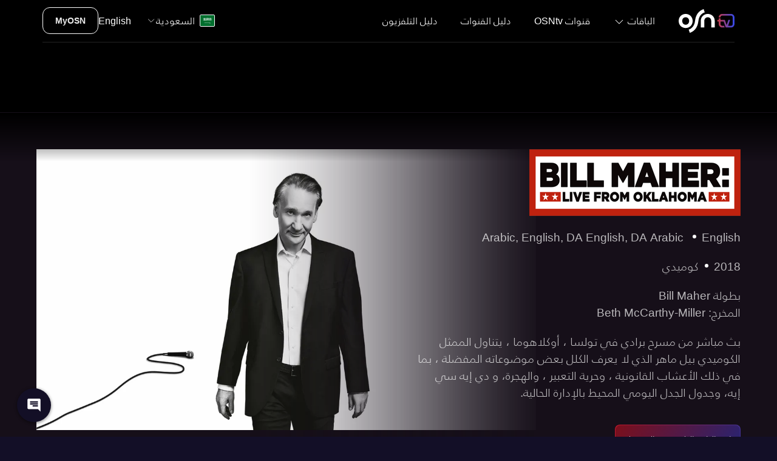

--- FILE ---
content_type: text/html; charset=utf-8
request_url: https://www.osn.com/ar-sa/explore/movies/bill-maher-live-from-oklahoma
body_size: 43663
content:
<!doctype html>
<html lang="ar-sa" itemscope="" itemtype="http://schema.org/WebPage" translate="no" class="notranslate"   dir='rtl' >
    
<head id="head"><title>
	مشاهدة بيل ماهر: لايف فرم أوكلاهوما  | OSNtv السعودية 
</title><meta http-equiv="Content-Type" content="text/html; charset= ISO-8859-1" /><meta charset="UTF-8" /> 
<meta name="keywords" content="Movies, Action, Western Films, Star Wars, Luke Skywalker, Hans Solo, Princess Leia, Galaxy, Space Movies, Fiction, Star Wars Fan" /> 
<style type="text/css">
                * { direction: rtl; }
              </style><link rel="canonical" href="https://www.osn.com/ar-sa/explore/movies/bill-maher-live-from-oklahoma">
<meta property="fb:pages" content="114449908580208">
<meta property="fb:pages" content="129677870467746">
<meta property="fb:pages" content="190804657603237">
<meta property="fb:pages" content="493551707496844">
<meta property="og:site_name" content="OSNtv">
<meta name="viewport" content="width=device-width, initial-scale=1, maximum-scale=1">
<meta name="theme-color" content="#130f27" />
<script src='/osn/media/OSNMedia/osntv/js/jquery-min.js'></script>

<link rel='stylesheet' href='/osn/media/OSNMedia/osntv/css/font-ar.css?v=126' />
<link rel='stylesheet' href='/osn/media/OSNMedia/osntv/css/uikit-ar-min.css?v=130' />
<link rel='stylesheet' href='/osn/media/OSNMedia/osntv/css/common.css?v=123' />
<script src='/osn/media/OSNMedia/osntv/js/uikit-min.js?v=123'></script>
<script src='/osn/media/OSNMedia/osntv/js/uikit-icons-min.js?v=123'></script>
<script type='text/javascript'>var clevertap = {event:[], profile:[], account:[], onUserLogin:[], region:'eu1', notifications:[], privacy:[]};clevertap.account.push({'id': '6Z4-657-Z96Z'});clevertap.privacy.push({optOut: false});clevertap.privacy.push({useIP: false});(function () {var wzrk = document.createElement('script');wzrk.type = 'text/javascript';wzrk.async = true;wzrk.src = ('https:' == document.location.protocol ? 'https://d2r1yp2w7bby2u.cloudfront.net' : 'http://static.clevertap.com') + '/js/clevertap.min.js';var s = document.getElementsByTagName('script')[0];s.parentNode.insertBefore(wzrk, s);})();</script>
<link rel='stylesheet' href='/osn/media/OSNMedia/osntv/css/clevertap.css?v=123' />

<link rel='stylesheet' href='/CMSPages/GetResource.ashx?stylesheetname=osn_slick' type='text/css' />
<script src='/CMSScripts/Custom/OSN/js/slick.min.js'></script>
<!--link rel='stylesheet' href='/App_Themes/uikit/common.css' /-->
<!--script src='/CMSScripts/Custom/OSN/js/fullpage.extensions.min.js'></script-->
<!--<script src='/CMSScripts/Custom/OSN/js/uikit.js'></script>-->
<script src='/CMSScripts/Custom/OSN/js/common.js'></script>
<script src='/CMSScripts/Custom/OSN/js/slick.min.js'></script>

<link rel='alternate' href='https://www.osn.com/ar-ae/explore/movies/bill-maher-live-from-oklahoma' hreflang='ar-ae'><link rel='alternate' href='https://www.osn.com/ar-bh/explore/movies/bill-maher-live-from-oklahoma' hreflang='ar-bh'><link rel='alternate' href='https://www.osn.com/ar-eg/explore/movies/bill-maher-live-from-oklahoma' hreflang='ar-eg'><link rel='alternate' href='https://www.osn.com/ar-iq/explore/movies/bill-maher-live-from-oklahoma' hreflang='ar-iq'><link rel='alternate' href='https://www.osn.com/ar-sa/explore/movies/bill-maher-live-from-oklahoma' hreflang='ar-sa'><link rel='alternate' href='https://www.osn.com/ar-kw/explore/movies/bill-maher-live-from-oklahoma' hreflang='ar-kw'><link rel='alternate' href='https://www.osn.com/ar-ly/explore/movies/bill-maher-live-from-oklahoma' hreflang='ar-ly'><link rel='alternate' href='https://www.osn.com/ar-ma/explore/movies/bill-maher-live-from-oklahoma' hreflang='ar-ma'><link rel='alternate' href='https://www.osn.com/ar-om/explore/movies/bill-maher-live-from-oklahoma' hreflang='ar-om'><link rel='alternate' href='https://www.osn.com/ar-qa/explore/movies/bill-maher-live-from-oklahoma' hreflang='ar-qa'><link rel='alternate' href='https://www.osn.com/ar-ye/explore/movies/bill-maher-live-from-oklahoma' hreflang='ar-ye'><link rel='alternate' href='https://www.osn.com/ar-lb/explore/movies/bill-maher-live-from-oklahoma' hreflang='ar-lb'><link rel='alternate' href='https://www.osn.com/ar-ag/explore/movies/bill-maher-live-from-oklahoma' hreflang='ar-ag'><link rel='alternate' href='https://www.osn.com/ar-ch/explore/movies/bill-maher-live-from-oklahoma' hreflang='ar-ch'><link rel='alternate' href='https://www.osn.com/ar-ps/explore/movies/bill-maher-live-from-oklahoma' hreflang='ar-ps'><link rel='alternate' href='https://www.osn.com/ar-jo/explore/movies/bill-maher-live-from-oklahoma' hreflang='ar-jo'><link rel='alternate' href='https://www.osn.com/ar-mr/explore/movies/bill-maher-live-from-oklahoma' hreflang='ar-mr'>

<script>
  /*$(document).ready( function() {
if (window.location.href.indexOf("business") > -1) {
$('.form-container-inner').append('<div class="jsMaintenance maintenance-message"></div><style>.maintenance-message { min-width: 100vw; height: 100vh; max-height: 81vh; background: #e20001 url("https://content.osn.com/maintenance/osn/under-construction.jpg") 50% 50% no-repeat; background-size: 90%; position: fixed; bottom: 0; right: 0; bottom: 0; left: 0; z-index: 1; } @media (min-width: 960px) {.maintenance-message { background-size: 601px; }}</style>');
}
if (window.location.href.indexOf("activate") > -1 || window.location.href.indexOf("comeback") > -1 || window.location.href.indexOf("contact") > -1) {
$('#fullPageWrapper, .uikit-conflict').html('<div class="jsMaintenance maintenance-message"></div><style>.maintenance-message { min-width: 100vw; height: 100vh; max-height: 100vh; background: #e20001 url("https://content.osn.com/maintenance/osn/under-construction.jpg") 50% 50% no-repeat; background-size: 90%; position: fixed; bottom: 0; right: 0; bottom: 0; left: 0; z-index: 1; } @media (min-width: 960px) {.maintenance-message { background-size: 601px; }}</style>');
}
});*/
</script>

<style>
  .hide-genesys-app .genesys-app {
    display: none !important;
  }
  
  .uikit-conflict {
    color: #333;
    background: #fff;
    font-size: 16px;
  }
  
  .uikit-conflict a {
    color: #ff0000;
  }
  
  .uikit-conflict h1, .uikit-conflict h2, .uikit-conflict h3, .uikit-conflict h4, .uikit-conflict h5, .uikit-conflict h6 {
    color: #333;
  }
  
  :root {
    --global-body-bg: #090d12;
    --global-body-gradient: linear-gradient(140deg, rgba(9,13,18,1) 0%, rgba(25,19,38,1) 40%, rgba(22,15,25,1) 90%);
    --global-pink: #A21C3E;
    --global-purple: #262474;
    --global-greyBlue: #1E2430;
    --global-darkGrey: #160F19;
    --global-lightGrey: #F4F4F4;
    --global-grey: #5A5155;
    --global-blue: #241E28;
    --global-red80: #E2042B;
    --global-dropdown-bg: rgba(62, 14, 37, 0.9);
    --header-small-bg: #13161F;
    --header-bg-gradient: linear-gradient(96deg, #2D1321 0%, #16152C 100%);
    --button-color: #EEEEEE;
    --button-color-hover: #FFFFFF;
    --button-border: #BA172A;
    --button-border-gradient: linear-gradient(297deg, #38349A 0%, var(--button-border) 100%);
    --button-bg: #141414;
    --button-bg-hover: #7C0F1B;
    --button-bg-hover-gradient: linear-gradient(122deg, var(--button-bg-hover) 0%, #262474 100%);
    --card-content-bg: #111A41;
    --text-price-color: #5955ba;
    --text-primary-color: #A6A2FF;
    --global-bg-color1: #181331;
    --global-bg-color2: #1F234F;
    --pack-hardware-bg: rgb(25,20,39);
    --pack-hardware-gradient: linear-gradient(45deg, rgba(25,20,39,1) 40%, rgba(58,23,33,1) 100%);
  }
  .RTL span.dir {
    direction: ltr;
    display: inline-block;
  }
  .header-tag {
    text-transform: uppercase;
    position: absolute;
    background: #ff0000;
    font-size: 0.6em;
    line-height: 16px !important;
    height: 15px !important;
    padding: 0 5px !important;
    display: inline-block;
    border-radius: 40px;
    margin: 0 5px !important;
  }
  .RTL .header-tag {
    line-height: 13px !important;
  }
  @media (min-width: 960px) {
    .header-tag {
      top: 18px;
    }
  }
  
  /*.RTL .spr-chat__trigger-box {
  left: 20px;
  right: auto;
}*/
  .RTL .spr-lc-light > div {
    right: auto;
    left: 20px !important;
  }
  
  #countryEG .hide-in-egypt {
    display: none !important;
  }
</style>
<script>
  const ctStatus = true;
  const imgVer = 10;
  const compVer = 20;
  var usrReferrer;
  let uTypeId;
  let ctUsrType;
  $(document).ready( function() {
    
    $('#txtEmail').val('');
    focusInputBlur($('#txtEmail'));
    
    if(document.referrer == '') {
      usrReferrer = 'Direct';
    } else {
      usrReferrer = document.referrer;
    }
    
    if(navigator.userAgent.indexOf("Edg") != -1) {
      $('body').addClass('browser-edge');
    }
    
    $('.nav-item-4897 a').attr('href', '/ar-sa/pinoy');
    $('.nav-item-4793 a').attr('href', '/ar-sa/watch/tv-schedule/channels');
    $('.nav-item-4885 a').attr('href', '/ar-sa/explore/channels/om1/osn-tv-movies-premiere');
    $('.nav-item-4471 a').attr('href', '/ar-sa/watch/tv-schedule');
    $('.jsOnClickEventSubscribeNow').click(function () {
      if (ctStatus == true) {
        clevertap.event.push('Subscribe Now', {
          'Language': $('html').attr('lang').split('-')[0].toUpperCase(),
          'Region': $('html').attr('lang').split('-')[1].toUpperCase(),
          'Page URL': document.location.href,
          'Previous URL': document.referrer
        });
      }
    });
    if (ctStatus == true) {
      clevertap.profile.push({
        'Site': {
          'Language': $('html').attr('lang').split('-')[0].toUpperCase(),
          'Region': $('html').attr('lang').split('-')[1].toUpperCase()
        }
      });
    }
    
    if ($(window).width() > 680 && localStorage.getItem('cs') == 'no') {
      localStorage.removeItem('cs');
    }
  });
  var isRecaptchaValidated = false;
  function onRecaptchaSuccess() {isRecaptchaValidated = true;}
  function onRecaptchaResponseExpiry() {isRecaptchaValidated = false;}
  function onRecaptchaError() {isRecaptchaValidated = false;}
</script>
<script src='/osn/media/OSNMedia/osntv/js/clevertap.js?v=124'></script> 
<link href="/favicon.ico" type="image/x-icon" rel="shortcut icon"/> 
<link href="/favicon.ico" type="image/x-icon" rel="icon"/> 
<meta name="description" content="بث مباشر من مسرح برادي في تولسا ، أوكلاهوما ، يتناول الممثل الكوميدي بيل ماهر الذي لا يعرف الكلل بعض موضوعاته المفضلة ، بما في ذلك الأعشاب القانونية ، وحرية التعبير ، والهجرة، و دي إيه سي إيه، وجدول الجدل اليومي المحيط بالإدارة الحالية." /> <meta property="og:image" content="https://images.tv.osn.com/colossus/images/movie/497729/landscape/MV012302_LC082306754.jpg?im=Resize=(1248)" /><meta property="og:image:width" content="1248"/><meta property="og:image:height" content="702"/> <meta property="og:description" content="بث مباشر من مسرح برادي في تولسا ، أوكلاهوما ، يتناول الممثل الكوميدي بيل ماهر الذي لا يعرف الكلل بعض موضوعاته المفضلة ، بما في ذلك الأعشاب القانونية ، وحرية التعبير ، والهجرة، و دي إيه سي إيه، وجدول الجدل اليومي المحيط بالإدارة الحالية." /> <meta property="og:url" content="https://www.osn.com/ar-sa/explore/movies/bill-maher-live-from-oklahoma" /><script type="application/ld+json">{"@context":"http://schema.org", "@type":"Movie", "name":[  {  "@language":"AR",  "@value":"بيل ماهر: لايف فرم أوكلاهوما"  }  ], "description":[  {  "@language":"AR",  "@value":"بث مباشر من مسرح برادي في تولسا ، أوكلاهوما ، يتناول الممثل الكوميدي بيل ماهر الذي لا يعرف الكلل بعض موضوعاته المفضلة ، بما في ذلك الأعشاب القانونية ، وحرية التعبير ، والهجرة، و دي إيه سي إيه، وجدول الجدل اليومي المحيط بالإدارة الحالية."  }  ], "genre":["كوميدي",""],"datePublished":"2023-04-03T11:46:07.000Z", "director":[ { "@type":"Person","name":" Beth McCarthy-Miller" } ], "actor":[ {"@type":"Person","name":"Bill Maher"}  ], "url":"https://www.osn.com/ar-sa/explore/movies/bill-maher-live-from-oklahoma", "contentRating":"", "dateCreated":"2023-04-03T11:46:07.000Z", "image":"https://images.tv.osn.com/colossus/images/movie/497729/landscape/MV012302_LC082306754.jpg"}  </script>   <script type="application/ld+json">  {   "@context": "https://schema.org",   "@type": "FAQPage",   "mainEntity": [{     "@type": "Question",     "name": "Is بيل ماهر: لايف فرم أوكلاهوما available on OSN?",     "acceptedAnswer": {       "@type": "Answer",       "text": "You can watch بيل ماهر: لايف فرم أوكلاهوما Season 0 on . View content details<a href='https://www.osn.com/ar-sa/explore/movies/bill-maher-live-from-oklahoma'>Click here</a> <a href='https://www.osn.com/ar-sa/osntv'>Click to subscribe to OSNtv</a>"     }   }, {     "@type": "Question",     "name": "Where can I watch بيل ماهر: لايف فرم أوكلاهوما in Saudi Arabia?",     "acceptedAnswer": {       "@type": "Answer",       "text": "You can watch بيل ماهر: لايف فرم أوكلاهوما Season 0 on  in Saudi Arabia. View content details<a href='https://www.osn.com/ar-sa/explore/movies/bill-maher-live-from-oklahoma'>Click here</a> <a href='https://www.osn.com/ar-sa/osntv'>Click to subscribe to OSNtv</a>"     }   }]  }  </script> <script src="https://www.osn.com/osn/media/OSNMedia/osntv/js/genesys.js?v=31"></script>
<script>
  $(document).ready( function() {
    $('.jsSignupEmail').click(function () {
      if ($(window).width() < 960) {
        $('#genesys-messenger').addClass('uk-hidden');
      }
    });
    $('.jsSignupPopupClose').click(function () {
      if ($(window).width() < 960) {
        $('#genesys-messenger').removeClass('uk-hidden');
      }
    });
  });
</script><script>
  $(document).ready( function() {
    
    var jsHeaderCountries;
    
    $('.jsHeaderLanguage a').addClass('uk-navbar-item');
    
    if($(window).width() > 960) {
      jsHeaderCountries = $('.jsHeaderCountriesSmall').html();
      $('.jsHeaderCountriesSmall').empty();
      $('.jsHeaderCountriesLarge').html(jsHeaderCountries);
    } else {
      $('.jsHeaderCountriesLarge').empty();
    }
    
    if($(window).width() > 1600) {
      $('.osntv-breadcrumb-container').attr('uk-sticky', 'offset: 96');
    }
    
    $('.package-price-amount').each(function() {
      if($(this).text().indexOf('.') > 1) {
		var mainPrice = $(this).text().split('.')[0];
        var decimalPrice = $(this).text().split('.')[1];
        if(decimalPrice != undefined && decimalPrice != ''){
          $(this).html(mainPrice +'<span class="package-price-amount-small">.' + decimalPrice + ' </span>');
        }
      }
    });
    
    $('.jsHeaderToggleSmall').click( function() {
      if($(this).attr('aria-expanded')) {
        $(this).removeClass('active').removeAttr('aria-expanded');
        $('.jsHeaderSmallNav').attr('style', 'width: ' + $(window).width() + 'px; max-width: ' + $(window).width() + 'px; height: 0px;');
        setTimeout( function() {
          $('.jsHeaderSmallNav').removeClass('active');
        }, 350);
        $('body').removeClass('uk-overflow-hidden');
      } else {
        $(this).addClass('active').attr('aria-expanded', 'true');
        $('.jsHeaderSmallNav').addClass('active').attr('style', 'width: ' + $(window).width() + 'px; max-width: ' + $(window).width() + 'px; height: ' + ($('.jsHeaderSmallNav > div').height() + 80) + 'px');
        $('body').addClass('uk-overflow-hidden');
      }
    });
    
    $('.jsHeaderLanguagePlaceholder').html($('.jsHeaderLanguage').html());
    $('.jsHeaderCountriesPlaceholder').html($('.jsHeaderCountriesSmall').html());
    
    const active = 'uk-active';
    if(window.location.href.split('/')[4] == 'tv-packages') {
      $('.nav-item-packages').addClass(active);
    }
    if(window.location.href.split('/')[4] == 'tv-packages') {
      $('.nav-item-' + window.location.href.split('/')[5]).addClass(active);
    }
    if(window.location.href.split('/')[4] == 'pinoy') {
      $('.nav-item-packages').addClass(active);
      $('.nav-item-pinoy').addClass(active);
    }
    if(window.location.href.split('/')[5] == 'elkul') {
      $('.nav-item-el-kul').addClass(active);
    }
    if(window.location.href.split('/')[4] + window.location.href.split('/')[5] == 'explorechannels') {
      $('.nav-item-channels-guide').addClass(active);
    }
    if(window.location.href.split('/')[5] == 'tv-schedule') {
      $('.nav-item-tv-guide').addClass(active);
    }
    if(window.location.href.split('/')[4] + window.location.href.split('/')[6] == 'watchchannels') {
      $('.nav-item-osntv-channels').addClass(active);
      $('.nav-item-tv-guide').removeClass(active);
    }
      document.querySelector('.jsGenesysChatButton').addEventListener('click', loadChatForm);
  });


</script><meta name="robots" content="noindex, nofollow" />
<link rel='stylesheet' href='/App_Themes/uikit/content-finder.css?v=4' type='text/css' />
<script src='/CMSScripts/Custom/OSN/js/content-finder.js'></script>
<style>
  .osntv-footer {
    display:none;
  }
  .featured-content{
    background: var(--global-darkGrey) !important;
  }
  .featured-content .uk-width-2-5\@m {
    position: relative;
    z-index: 1;
  }
  .channels-carousel-meta {
    margin-top: 30px;
  }
  .play-icon {
    z-index: 2;
    position: absolute;
    top: 0;
    left: 0;
    display: block;
  }
  .uk-text-normal {
    font-weight: 300;
  }
  .slick-list{
    overflow: hidden;
  }
  @media (min-width: 960px) {
    .uk-invisible\@m {
      visibility: hidden!important;
    }
    .channels-carousel-meta {
      margin-top: 0;
    }
  }
  .episodes-list p {
    font-size: 18px;
  }
  .episodes-list p.uk-text-white {
    font-weight: 600;
    font-size: 18px;
  }
</style>
<script>
  //set expriry
  function setWithExpiry(key, value, ttl) {
    const now = new Date()
        const item = {
          value: value,
          expiry: now.getTime() + ttl
        }
            localStorage.setItem(key, JSON.stringify(item))
              };
  //remove after Expiry
  function getWithExpiry(key) {
    const itemStr = localStorage.getItem(key)
        if (!itemStr) {
          return null
            }
    const item = JSON.parse(itemStr)
        const now = new Date()
            if (now.getTime() > item.expiry) {
              localStorage.removeItem(key)
                return null
                  }
    return item.value
      };
  $(document).ready( function() {
    
    if(document.referrer == '') {
      var usrReferrer = 'Direct';
    } else {
      var usrReferrer = document.referrer;
    }
    
    // clevertap page load event
    if(ctStatus == true) {
      clevertap.event.push('Channals Guide Details View', {
        'Region': $('html').attr('lang').split('-')[1].toUpperCase(),
        'Language': $('html').attr('lang').split('-')[0].toUpperCase(),
        //'URL': document.location.href,
        'Previous URL': usrReferrer
      });
    }
    
    if (window.location.href.indexOf("utm_medium=QR") > -1 || window.location.href.indexOf("utm_medium=social") > -1 || window.location.href.indexOf("utm_medium=brochure") > -1) {
      setWithExpiry('QRCodeViewd', 'true', 3600000);
    }
    getWithExpiry('QRCodeViewd');
    if(localStorage.getItem('QRCodeViewd') != null){
      $('.global-navbar-joinus').hide();
    }
    var CTAtext = 'اشترك الآن';
    $('.global-navbar-joinus a').text(CTAtext);
    
    setTimeout( function() {
      $('.channels-carousel').find('.channel-myx img').removeAttr('loading');
      if($('.featured-content').attr('data-channel-code') == 'OMC') {
        $('.channels-carousel').find('.channel-om1').removeClass('slick-current');
      }
    }, 800);
    setTimeout( function() {
      $('.osntv-footer').addClass('uk-display-block');
    }, 1000);
    
  });
</script><style>
  .collapse .uk-icon {
    color: #fff;
    border: 1px solid #333;
    background: #444;
    border-radius: 50%;
    padding: 2px;
    top: -3px;
    position: relative;
  }
  
  .collapse .uk-icon svg {
    width: 16px;
  }
  .uk-link:hover {
    text-decoration: none;
  }
  .global-navbar-Search,
  .program-dth-info,
  .genre-slider,
  .genre-slider-heading{
    display:none !important;
  }
  
  .channels-carousel {
    height: 50px;
    background: rgba(0,0,0,0.8);
    -webkit-backdrop-filter: saturate(180%) blur(20px);
    backdrop-filter: saturate(180%) blur(20px);
    margin-top: 20px;
  }
  
  .channels-carousel img {
    transform: scale(1);
    filter: grayscale(100%);
    opacity: 0.6 !important;
    transition: all 600ms;
  }
  
  .channels-carousel .slick-current img {
    transform: scale(1.3);
    opacity: 1 !important;
    filter: grayscale(0%);
  }
  
  .channels-carousel-meta {
    font-size: 0.9rem;
    padding-bottom:30px;
  }
  
  .channels-carousel-meta a {
    color: #b8b8b8;
    text-decoration: none;
  }
  
  .channels-carousel-meta-active {
    height: 19px;
    width: 98px;
    display: none;
    margin: 5px auto 30px;
    position: relative;
    background: url(/osn/media/OSNMedia/osntv/images/common/current-channel-drop-arrow.png) no-repeat 50% 50%;
  }
  
  
  
  
  .channels-carousel-meta p * {
    display: inline-block;
    vertical-align: bottom;
  }
  .channels-carousel-meta {
    font-size: 0.9rem;
  }
  
  
  
  
  
  .channels-carousel-meta p * {
    display: inline-block;
    vertical-align: bottom;
  }
  
  .jsChannelDescription {
    position: relative;
    padding-left: 10px;
    margin-left: 5px;
    color: rgba(255, 255, 255, 0.7);
    white-space: nowrap;
    overflow: hidden;
    text-overflow: ellipsis;
    max-width: 24ch;
    transition: color 1s;
  }
  
  .not-trimmed {
    max-width: initial !important;
    white-space: initial !important;
    display: inline !important;
    color: #fff;
  }
  
  /*.jsChannelDescription:before {
  content: '';
  position: absolute;
  border-left: 2px solid #ff0000;
  height: 20px;
  top: 0;
  left: 0;
}*/
  
  .jsSimilarChannels a .similar-channel-program-img,
  .jsSimilarContent a .similar-channel-program-img {
    overflow: hidden;
  }
  .jsSimilarChannels a .similar-channel-program-img img,
  .jsSimilarContent a .similar-channel-program-img img {
    transition: transform .5s;
  }
  .jsSimilarChannels a:hover .similar-channel-program-img img,
  .jsSimilarContent a:hover .similar-channel-program-img img {
    transform: scale(1.2);
  }
  
  .jsSimilarChannels,
  .jsSimilarContent {
    overflow: hidden;
	padding-right: 15px;
  }
  .jsSimilarChannels .slick-list.draggable,
  .jsSimilarContent .slick-list.draggable {
    /*margin-right: -20%;*/
    padding-left: 50px;
  }
  .jsSimilarChannels .slick-arrow,
  .jsSimilarContent .slick-arrow {
    padding: 5px;
    top:calc(50% - 25px);
    z-index: 9;
    position: absolute;
  }
  .jsSimilarChannels .slick-arrow:hover,
  .jsSimilarContent .slick-arrow:hover {
    background: rgba(0, 0, 0, 0.5);
    border-radius:50%;
  }
  
  .jsSimilarChannels .slick-prev,
  .jsSimilarContent .slick-prev {
    right: 30px;
  }
  .jsSimilarChannels .slick-next,
  .jsSimilarContent .slick-next{
    left: 10px;
  }
  .similar-channels .slick-slide {
    padding: 0 5px;
  }
  /* similar-channels */
  .similar-channels ul {
  }
  
  .similar-channel-program-media {
    border-radius: 10px;
    background-color: #262626;
    overflow: hidden;
    border: 1px solid #222;
  }
  
  .similar-channel-program-media span img {
    max-height: 60px;
    margin: 0 auto;
    padding: 5px 0;
  }
  
  .similar-channel-program-img {
    position: relative;
  }
  
  .similar-channel-program-time {
    position: absolute;
    width: 94%;
    height: 3px;
    left: 3%;
    bottom: 6%;
    z-index: 1;
    background-color: rgba(255, 255, 255, 0.25);
    border-radius: 3px;
  }
  
  .similar-channel-program-time span {
    display: block;
    height: 3px;
    background-color: #FFFFFF;
    border-radius: 3px;
  }
  .featured-content{
    position: relative;
  }
  
  .featured-content .uk-grid-small.uk-grid{
    overflow: hidden;
    position: relative;
  }
  .channel-program-media {
    position: relative;
    z-index: 0;
    display:none;
  }
  
  .channel-program-media-blur img {
    position: absolute;
    top: 0;
    left: -2px;
    width: 102%;
    height: 100%;
  }
  
  .channel-program-media img {
    width: 100%;
  }
  channel-section-title{
    margin-bottom: 20px;
  }
  @media (min-width: 960px){
    channel-section-title{
      margin-bottom: 30px;
    }
    .channels-carousel {
      height: 96px;
      border-bottom: var(--global-darkGrey) solid 1px;
      z-index: 993;
    }
    .channels-carousel:before{
      content: '';
      width: 10%;
      height: 100%;
      right: 0;
      top: 0;
      position: absolute;
      z-index: 1;
    }
    .LTR .channels-carousel:before{
      background: linear-gradient(90deg, rgba(0, 0, 0, 1) 0%, rgba(0, 0, 0, 1) 40%, rgba(0, 0, 0, 0) 100%);
    }
    .RTL .channels-carousel:before{
      background: linear-gradient(90deg, rgba(0, 0, 0, 0) 0%, rgba(0, 0, 0, 1) 60%, rgba(0, 0, 0, 1) 100%);
    }
    .channels-carousel-meta-active{
      display:block;
    }
    
    .channels-carousel img {
      margin-top: -5px;
    }
    .jsSimilarChannels,
    .jsSimilarContent {
      padding-left: 50px;
    }
    .similar-channels .slick-slide {
      padding: 0 10px;
    }
    .channel-program-media {
      display: block;
      position: absolute !important;
      top: 0;
      left: 0;
      width: 70%;
      min-height: 100%;
	}
    .LTR .select-season:after,
    .RTL .select-season:after{
      background:none;
    }
    .featured-content:before {
      content: '';
      display: block;
      position: absolute;
      top: 0;
      height: 80px;
      width: 100%;
      z-index: 1;
      background: rgb(255,255,255);
      background: -moz-linear-gradient(0deg, rgba(255,255,255,0) 0%, rgba(0,0,0,1) 100%);
      background: -webkit-linear-gradient(0deg, rgba(255,255,255,0) 0%, rgba(0,0,0,1) 100%);
      background: linear-gradient(0deg, rgba(255,255,255,0) 0%, rgba(0,0,0,1) 100%);
      filter: progid:DXImageTransform.Microsoft.gradient(startColorstr="#ffffff",endColorstr="#000000",GradientType=1);
    }
    
  }
  @media (min-width: 1600px){
    
  }
  @media (max-width: 959px){
    .jsSimilarChannels .slick-list.draggable,
    .jsSimilarContent .slick-list.draggable {
      margin-right: -30%;
      padding-right: 50px;
    }
    .channels-carousel .slick-current img{
      transform: scale(0.7);
      opacity: 1 !important;
      filter: grayscale(0%);
      margin-top: -25px;
    }
    .LTR .channels-carousel .slick-current img{
      margin-left: -15px;
    }
    .RTL .channels-carousel .slick-current img{
      margin-right: -15px;
    }
  }
  @media (max-width: 767px){
    .jsSimilarChannels .slick-list.draggable,
    .jsSimilarContent .slick-list.draggable {
      margin-right: -40%;
      padding-right: 0px;
    }
  }
</style>
<script>
  
  $(document).ready(function() {
    if($(window).width() < 960) {
      var scrollTopheight = 80;
    } else {
      var scrollTopheight = 180;
    };
    $('.top-genre').empty();
    $('.top-genre').addClass('channels-carousel');
    $('.channels-carousel').removeClass('top-genre');
    $('.channels-carousel').attr('uk-sticky', '');
    $('.channels-carousel').after('<div class="uk-container osn-padding-bottom uk-text-center channels-carousel-meta">' +
                                  //'<span class="channels-carousel-meta-active"></span>' +
                                  //'<p>' +
                                  //'<span class="jsChannelDescription"></span>' +
                                  //'<a href="javascript:void(0);" class="jsExpandChannelDescription uk-text-white uk-text-medium">اقرأ المزيد</a>' +
                                  //'</p>' +
                                  '</div>');
    $('.channels-carousel').attr('uk-sticky', '');
    /*$('.featured-content').after('<div class="uk-section similar-channels">' +
                                 '<div class="uk-text-center uk-text-right@m uk-container uk-container-expand channel-section-title">' +
                                 '<h2 class="">قنوات مماثلة</h2>' +
                                 '<p class="">اكتشف ما يُعرض على القنوات المشابهة</p>' +
                                 '</div>' +
                                 '<div>' +
                                 '<div class="jsSimilarChannels">' +
                                 '</div>' +
                                 '</div>' +
                                 '</div>');*/
    
    var heroImage = $('#heroImage').attr('src');
    var blurImage = '/osn/media/OSNMedia/Images/channel-guide/channel-program-media-blur-ar.png';
    $('.featured-content .uk-grid-small.uk-grid').append('<div class="channel-program-media"><div class="channel-program-media-blur"><img src="' + blurImage + '"></div><img src="' + heroImage + '" onerror="imgError(this);"></div>');
    
    setTimeout( function() {
      if($('.play-icon').attr('data-video-src') != null) {
        $(document).find('.channel-program-media > img').addClass('uk-hidden');
        $(document).find('.channel-program-media').append('<video src="' + $('.play-icon').attr('data-video-src') + '" autoplay="true" muted style="width: 100%; margin-top: -5%;"></video>');
      }
      $('.channels-carousel').attr('uk-sticky', '');
    }, 5000);
    
    var channelCurrentIndex;
    var timelineCurrentIndex;
    var currentChannelCode;
    
    var parameters = {
      culture: $('#lng').val(),
      packageId: 0,
      country: $('html').attr('lang').split('-')[1].toUpperCase(),
    };
    
    $.ajax({
      type: 'get',
      url: '/api/tvchannels.ashx',
      data: parameters, //JSON.stringify(parameters),
      //contentType: 'application/json; charset=utf-8',
      //dataType: 'json',
      success: function (data) {
        if (data) {
          obj = data; //JSON.parse(data.d);
          for (var i = 0; i < obj.length; i++) {
            var channelGenre = obj[i].channelGenre.replace(/\s/g, '').replace(/\&/g, '-');
            var item = '<div class="channel-' + obj[i].channelCode.toLowerCase() + '" data-filter="' + channelGenre + '" data-channel-code="' + obj[i].channelCode.toLowerCase() + '" data-channel-name="' + obj[i].channeltitle + '" data-channel-number="' + obj[i].channelNumber + '" data-channel-description="' + obj[i].description + '"><a href=' + obj[i].channelUrl + '><img alt="' + obj[i].channeltitle + '" class="channel-logo-box" uk-img="" data-src="https://content.osn.com/logo/channel/cropped/' + obj[i].channelCode + '.png" data-lazy="https://content.osn.com/logo/channel/cropped/' + obj[i].channelCode + '.png"></a></div>';
            var itemFilter = '<li data-type="' + channelGenre + '" uk-filter-control=[data-filter="' + channelGenre + '"]><a href="javascript:void(0)">' + obj[i].channelGenre + '</a></li>';
            $('.channels-carousel').append(item);
            $(document).find('.static-channels .js-filter').append(item);
			//var channelGenre = obj[i].channelGenre;
            var ischannelExist = false;
			$(document).find('.static-channels .uk-subnav.uk-subnav-pill').find('li').each(function () {
              if ($(this).attr('data-type') != '' && $(this).attr('data-type') == channelGenre) {
                ischannelExist = true;
              }
            });
			if (!ischannelExist) {
              $(document).find('.static-channels .uk-subnav').append(itemFilter);
			}
			
            //$(document).find('.static-channels .uk-subnav').append(itemFilter);
          }
          $('.channels-carousel').slick({
            infinite: true
          });
          currentChannelCode = $('.featured-content').attr('data-channel-code').toLowerCase();
          $('.channels-carousel div').each(function() {
            if($(this).attr('data-channel-code') == currentChannelCode) {
              channelCurrentIndex = $(this).attr('data-slick-index');
            }
          });
          $('.channels-carousel').slick('unslick');
          $('.channels-carousel').slick({
            lazyLoad: 'ondemand',
            infinite: true,
            slidesToShow: 7,
            slidesToScroll: 40,
            touchThreshold: 50,
            speed: 800,
            cssEase: 'linear',
            centerMode: true,
            centerPadding: '0',
            focusOnSelect: true,
            waitForAnimate: false,
            rtl: true,
            initialSlide: channelCurrentIndex,
            arrows: false,
            draggable: false,
            responsive: [
            {
            breakpoint: 1366,
            settings: {
            slidesToShow: 5,
            centerMode: true
          }
                                        },
                                        {
                                        breakpoint: 480,	
                                        settings: {
                                        slidesToShow: 1,
                                        //centerMode: false,
                                        draggable: false,
                                        swipe: false
                                        }
                                        }
                                        ]
                                        });
          jsFilter();
          $('.channels-carousel div').each(function() {
            if($(this).attr('data-channel-code') == currentChannelCode) {
              $(this).addClass('slick-current');
              //$(this).find('a').attr('href', 'javascript:void(0);');
              $('.channels-carousel-meta .jsChannelNumber').html($(this).attr('data-channel-number'));
              $('.channels-carousel-meta .jsChannelDescription').html($(this).attr('data-channel-description'));
              if($('.jsChannelDescription').text() == 'null' || $('.jsChannelDescription').text() == '') {
                $('.jsChannelDescription, .jsExpandChannelDescription').addClass('uk-hidden');
              }
            }
            if(currentChannelCode == 'omx') {
              $('.channels-carousel').find('.channel-om1').removeClass('slick-current');
            }
            if(currentChannelCode == 'opr') {
              $('.channels-carousel').find('.channel-om1').removeClass('slick-current');
            }
          });
          
          if($('.featured-content').attr('data-channel-code') == '') {
            $('.channels-carousel div').each( function () {
              $(this).removeClass('slick-current');
            });
          }
          
          //channelTimeline();
          //channelHighlights(currentChannelCode);
          
          similarChannels(currentChannelCode);
          $('.channels-carousel img').each( function() {
            $(this).removeClass('slick-loading').removeAttr('loading');
          });
        }
        
      },
      error: function (data) {
        
      }
      
    });
    
    $(document).on('click', '.js-filter-container  a', function() {
      $('html, body').animate({ scrollTop: scrollTopheight }, 1200);
      $(this).find('.uk-icon').attr('uk-icon', function(index, attr){
        return attr == 'grid' ? 'close' : 'grid';
      });
      $(this).toggleClass('open');
    });
    
    /*$(document).on('click', '.channels-carousel a', function(event) {
event.preventDefault();
channelTimelineClick(currentChannelCode);
//$(this).attr('href', 'javascript:void(0);');
//channelInfoHide();

});*/
    
    //$(document).on('click', '.channels-carousel .slick-slide', function(event) {
    //  channelTimelineClick(currentChannelCode);
    //});
    
    /*$('.channels-carousel').on('afterChange', function(event, slick, currentSlide, nextSlide){
      event.preventDefault();
      $("html, body").animate({ scrollTop: 0 }, "slow");
      $("body").prepend('<div id="preloader"><div class="loader"></div></div>');
      if (window.history.replaceState) {
        window.history.replaceState('statedata', $(document).find('.channels-carousel .slick-current').attr('data-channel-name'), $(document).find('.channels-carousel .slick-current a').attr('href'));
      }
      $('.channels-carousel-meta .jsChannelNumber').html($(document).find('.channels-carousel .slick-current').attr('data-channel-number'));
      $('.channels-carousel-meta .jsChannelDescription').html($(document).find('.channels-carousel .slick-current').attr('data-channel-description'));
      if($('.jsChannelDescription').text() == 'null' || $('.jsChannelDescription').text() == '') {
        $('.jsExpandChannelDescription').html('اقرأ المزيد');
        $('.jsChannelDescription, .jsExpandChannelDescription').addClass('uk-hidden');
      } else {
        $('.jsChannelDescription, .jsExpandChannelDescription').removeClass('uk-hidden');
        $('.jsExpandChannelDescription').html('اقرأ المزيد');
        $('.jsChannelDescription').removeClass('not-trimmed');
      }
      currentChannelCode = window.location.href.split('/')[6];
      setTimeout(function() {
        
        //$('.channel-guide-nav, .channel-guide-for').empty().removeClass('slick-initialized').removeClass('slick-slider');
        //channelTimeline();
        //channelHighlights(currentChannelCode);
        similarChannels(currentChannelCode);
      }, 500);
      //channelInfoHide();
      
      //page title change
      var currentTitle = $(document).attr('title').split(' | ').pop();
      var newPageTitle = $(document).find('.channels-carousel .slick-current').attr('data-channel-name');
      document.title = newPageTitle + ' | ' + currentTitle;
      //$('.channel-coming-soon').show();
      /*setTimeout(function() {
$(document).find('.channel-program').each(function() {
if($(this).find('.channel-program-media').find('#videoTrailer').attr('value') !='null'){
var videoUrl = $(this).find('.channel-program-media').find('#videoTrailer').attr('value');
var imgSrc = $(this).find('.channel-program-media').find('#mobileImg').attr('value');
$(this).find(".fst-div").find('img').remove();
$(this).find(".fst-div").append("<a href='javascript:void(0);' class='uk-position-relative play-icon' data-video-src='" + videoUrl + "'><svg width='80' height='80' class='small-play-icon' viewBox='0 0 100 100'><defs><linearGradient id='svgbordergradient' x1='0%' y1='0%' x2='100%' y2='0%'><stop offset='0%' style='stop-color:#BA172A;stop-opacity:1' /><stop offset='100%' style='stop-color:#38349A;stop-opacity:1' /></linearGradient><linearGradient id='svggradient' x1='0%' y1='0%' x2='100%' y2='0%'><stop offset='0%' style='stop-color:#7C0F1B;stop-opacity:1' /><stop offset='100%' style='stop-color:#262474;stop-opacity:1' /></linearGradient></defs><circle cx='46' cy='50' r='44' class='box' /><polygon points='30,30 70,50 30,70' class='play' /></svg><img src='" + imgSrc + "' class='uk-width-1-1 details-large-img uk-invisible@m' alt='' /></a>");
}
});
}, 3000);*
      
    });*/
    
    $('.jsExpandChannelDescription').click(function() {
      if($('.jsChannelDescription').hasClass('not-trimmed')) {
        $(this).html('اقرأ المزيد');
        $('.jsChannelDescription').removeClass('not-trimmed');
        $('.jsExpandChannelDescription').removeClass('collapse');
      } else {
        $('.jsChannelDescription').addClass('not-trimmed');
        $('.jsExpandChannelDescription').addClass('collapse');
        $(this).html('<span uk-icon="icon: close;"></span> اغلاق');
        
      }
    });
    
    var getChannelProgramHeight = $('.channel-program-inner').height() + 120;
    
    $('.channel-program').attr('style', 'min-height: ' + getChannelProgramHeight + 'px');
    
    function channelInfoHide() {
      $('.jsChannelDescription').addClass('not-trimmed');
      $('.jsExpandChannelDescription').html('اقرأ المزيد');
    }
    
     function similarChannels(currentChannelCode) {
      
      $('.jsSimilarContent').slick({
        slidesToShow: 6,
        slidesToScroll: 5,
        centerMode: false,
        focusOnSelect: false,
        rtl: true,
        arrows: true,
        speed: 700,
        touchThreshold: 100,
        responsive: [
        {
        breakpoint: 1366,
        settings: {
        slidesToShow: 4,
        slidesToScroll: 3,
      }
                                   },
                                   {
                                   breakpoint: 768,
                                   settings: {
                                   slidesToShow: 2,
                                   slidesToScroll: 1,
                                   }
                                   }
                                   ]
                                   });
      $('.jsSimilarContent .slick-prev.slick-arrow').empty().attr('uk-icon', 'icon:chevron-left; ratio: 1.5');
      $('.jsSimilarContent .slick-next.slick-arrow').empty().attr('uk-icon', 'icon:chevron-right; ratio: 1.5');
      
      
    }
  });
  function jsFilter(){
    $('.channels-carousel').append('<div class="js-filter-container"><a href="#all-channels" class="custom-dropdown" uk-toggle="target: #all-channels; animation: uk-animation-fade"><span class="uk-margin-small-left uk-icon" uk-icon="grid"></span>قنوات أكثر</a></div>');
  }
  function imgError(image) {
    image.onerror = "";
    image.src = "/osn/media/OSNMedia/Images/default.jpg";
    return true;
  }
  
  setTimeout( function() {
    $('.channels-carousel img').each( function() {
      $(this).removeClass('slick-loading').removeAttr('loading');
    });
  }, 1500);
</script><script>
  $(document).ready(function() {
    
    $('.osntv-header > div').removeAttr('uk-sticky');
    setTimeout(function(){
      $('.channels-carousel').attr('uk-sticky');
      $('.channels-carousel').addClass('uk-sticky');
    }, 2000);
    //$('.channels-carousel').before('<div class="js-filter-container"><a href="#all-channels" class="custom-dropdown" uk-toggle="target: #all-channels; animation: uk-animation-fade"><span class="uk-margin-small-right uk-icon" uk-icon="grid"></span>More channels</a></div>');
    $('.channels-carousel-meta').before('<div class="static-channels" id="all-channels" uk-filter="target: .js-filter" aria-hidden="true" hidden><ul class="uk-subnav uk-subnav-pill"><li class="uk-active" uk-filter-control><a href="#">All</a></li></ul><div class="js-filter uk-child-width-1-2 uk-child-width-1-3@s uk-child-width-1-4@l uk-text-center uk-grid-small" uk-grid></div></div>');
    //setTimeout(function () { 
    var parameters = {
      culture: $('#lng').val(),
      packageId: 0,
      country: $('html').attr('lang').split('-')[1].toUpperCase(),
    };
    /*$.ajax({
      type: 'get',
      url: '/api/tvchannels.ashx',
      data: parameters, //JSON.stringify(parameters),
      //contentType: 'application/json; charset=utf-8',
      //dataType: 'json',
      success: function (data) {
        if (data) {
          obj = data; //JSON.parse(data.d);
          for (var i = 0; i < obj.length; i++) {
            var channelGenre = obj[i].channelGenre.replace(/\s/g, '').replace(/\&/g, '-');
            var item = '<div class="channel-' + obj[i].channelCode.toLowerCase() + '" data-filter="' + channelGenre + '" data-channel-code="' + obj[i].channelCode.toLowerCase() + '" data-channel-name="' + obj[i].channeltitle + '" data-channel-number="' + obj[i].channelNumber + '" data-channel-description="' + obj[i].description + '"><a href=' + obj[i].channelUrl + '><img alt="' + obj[i].channeltitle + '" class="channel-logo-box" uk-img="" data-src="https://content.osn.com/logo/channel/cropped/' + obj[i].channelCode + '.png" data-lazy="https://content.osn.com/logo/channel/cropped/' + obj[i].channelCode + '.png"></a></div>';
            var itemFilter = '<li data-type="' + channelGenre + '" uk-filter-control=[data-filter="' + channelGenre + '"]><a href="javascript:void(0)">' + obj[i].channelGenre + '</a></li>';
            //$('.channels-carousel').append(item);
            $(document).find('.static-channels .js-filter').append(item);
            var ischannelExist = false;
			$(document).find('.static-channels .uk-subnav.uk-subnav-pill').find('li').each(function () {
              if ($(this).attr('data-type') != '' && $(this).attr('data-type') == channelGenre) {
                ischannelExist = true;
              }
            });
			if (!ischannelExist) {
              $(document).find('.static-channels .uk-subnav').append(itemFilter);
			}
			
          }
          // $('.channels-carousel').slick({
          //   infinite: true
          // });
          currentChannelCode = window.location.href.split('/')[6];
          $('.channels-carousel div').each(function() {
            if($(this).attr('data-channel-code') == currentChannelCode) {
              channelCurrentIndex = $(this).attr('data-slick-index');
            }
          });
          
          
        }
        
      },
      error: function (data) {
        
      }
      
    });*/
    // }, 3000);
    $('.channels-carousel').attr('uk-sticky');
    $('.channels-carousel').addClass('uk-sticky');
    $(document).on('click', '.js-filter-container  a', function() {
      $('html, body').animate({ scrollTop: 80 }, 1200);
      $(this).find('.uk-icon').attr('uk-icon', function(index, attr){
        return attr == 'grid' ? 'close' : 'grid';
      });
      $(this).toggleClass('open');
    });
  });
</script>
<style>
  #all-channels
  {
    padding: 40px;
    background-color: #18121e;
    margin-top: 15px;
  }
  #all-channels ul li.uk-active {
    background: var(--button-border-gradient);
  }
  #all-channels ul li a,
  #all-channels ul li a:hover {
    text-decoration: none;
    background-color: transparent;
    text-transform: uppercase;
    color: rgba(161, 170, 179, 0.9) !important;
  }
  
  #all-channels ul li.uk-active a {
    text-decoration: none;
    background-color: #18121e;
    color: rgba(255, 255, 255, 0.9) !important;
    font-weight: 600;
  }
  #all-channels ul li:after {
    content: '';
    background: url(/osn/media/OSNMedia/osntv/images/common/divider.svg) no-repeat 0 50%;
    width: 1px;
    height: 32px;
    right:-10px;
    top: 0;
    position: absolute;
  }
  
  #all-channels ul li:first-child:after{
    display:none;
  }
  
  
  .js-filter{
    margin:0 !important;
  }
  .js-filter > div{
    padding:0;
    margin:0 !important;
  }
  
  .js-filter-container {
    position: absolute;
    top: 0px;
    left: 5px;
    z-index: 1;
    
  }
  
  .js-filter-container a.custom-dropdown {
    color: #fff !important;
    text-decoration: none;
        font-size: 14px;
  }
  .js-filter-container a.custom-dropdown svg{
        margin-top: -5px;
    }
  @media (min-width: 960px) {
    .js-filter-container {
      height: 30px;
      padding: 28px;
      width:250px;
      text-align: left;
      display: inline-table;
    }
    .LTR .js-filter-container {
      background: linear-gradient(90deg, rgba(22,15,25,0) 0%, rgba(22,15,25,1) 35%, rgba(22,15,25,1) 100%);
    }
    .RTL .js-filter-container {
      background: linear-gradient(90deg, rgba(22,15,25,1) 0%, rgba(22,15,25,1) 65%, rgba(22,15,25,0) 100%);
    }
    #all-channels .uk-subnav{
      justify-content: center;
    }
    #all-channels ul li{
      width: auto;
      float: inherit;
      display: inline-block;
      margin: 0 10px;
      padding: 0;
      padding-bottom: 2px;
    }
    
    #all-channels ul li a {
      text-decoration: none;
      padding-bottom: 5px;
    }
    
  }
  @media (max-width: 959px){
    .jsHighlights .slick-list.draggable,
    .jsSimilarChannels .slick-list.draggable{
      margin-right: -30%;
      padding-right: 50px;
    }
    #all-channels{
      padding:20px;
      background-color: #18121e;
      margin-top: 15px;
    }
    #all-channels ul {
      display: inherit;
      flex-wrap: wrap;
      position: relative;
      overflow-x: auto;
      overflow-y: hidden;
      white-space: nowrap;
      padding-bottom: 20px;
    }
    #all-channels ul li{
      width: auto;
      float: inherit;
      display: inline-block;
      margin: 0 10px;
      padding: 0;
      padding-bottom: 2px;
    }
    
    #all-channels ul li a {
      color: #FFF;
      text-decoration: none;
      font-size: 16px;
      padding-bottom: 5px;
      font-weight: 300;
    }
    
    .js-filter-container {
      width: 100%;
      height: 60px;
    }
    .js-filter-container a.custom-dropdown {
      float: left;
      margin-top: 15px;
      margin-left: 20px;
    }
  }
  @media (min-width: 1600px) {
    #all-channels ul li:after {
      height: 44px;
    }
    .js-filter-container {
      width:500px;
      }
  }
  #all-channels .js-filter div a {
    padding: 13px 0 !important;
    margin: 0 !important;
    position: relative;
    border-bottom: 1px solid #2624747F;
    margin-top: -1px !important;
    display: block;
  }
  .LTR #all-channels .js-filter div a {
    border-right: 1px solid #2624747F;
    margin-left: -1px !important;
  }
  .RTL #all-channels .js-filter div a {
    border-left: 1px solid #2624747F;
    margin-right: -1px !important;
  }
  #all-channels .js-filter div a img{
        max-width: 85%;
    }
  @media (min-width: 1200px) {
    #all-channels .js-filter div a{
      padding: 19px 0 !important;
    }
    #all-channels .js-filter div a img{
      max-width:240px;
    }
  }
</style></head>
<body class="RTL Safari Chrome Safari131 Chrome131 ARAE ContentBody"   id="countrySA"  dir='rtl' ><noscript><iframe src="//www.googletagmanager.com/ns.html?id=GTM-WS3MCJ" height="0" width="0" style="display:none;visibility:hidden"></iframe></noscript> <script>(function(w,d,s,l,i){w[l]=w[l]||[];w[l].push({'gtm.start': new Date().getTime(),event:'gtm.js'});var f=d.getElementsByTagName(s)[0], j=d.createElement(s),dl=l!='dataLayer'?'&l='+l:'';j.async=true;j.src= '//www.googletagmanager.com/gtm.js?id='+i+dl;f.parentNode.insertBefore(j,f); })(window,document,'script','dataLayer','GTM-WS3MCJ');</script>
    <form method="post" action="/ar-sa/explore/movies/bill-maher-live-from-oklahoma" id="form">
<div class="aspNetHidden">
<input type="hidden" name="manScript_HiddenField" id="manScript_HiddenField" value="" />
<input type="hidden" name="__EVENTTARGET" id="__EVENTTARGET" value="" />
<input type="hidden" name="__EVENTARGUMENT" id="__EVENTARGUMENT" value="" />
<input type="hidden" name="__VIEWSTATE" id="__VIEWSTATE" value="xxoa1BDAjKb8lyKZcvArvfrjxtVCw8hlyn9x5dum5oAxlBkhDHUkqrRR+y04TRDZ6yrafbk0GPWywpqpbVTOFJqyy1m6btLAdQlPYaYuzdIFmYALHF/0rXwSR9aXVHmchzfY+ojA45vbSWg0xZ4wBtI/naePY7xabVTTjy8GlVizwEequP9ETJvgnyoEA2xYZ8VLw68Y2Yg+S/JrN7ay8bGS2bHKRfqIGO0V6ztmMQiWmQO3I5nT9cvspfcB/b8PZlVGpz7gqvRp0oF489KkpHGYPlI3xi/WVXaECOpiQGTMRi7QdbVL1Gik37q5oN8ysT/JtgGjPjR5Q6/qENY1pqUMHIJLKysQXS9T4TcDd9LGhwjaxiaOqQ7x6aH3Z+F5FS60RLrkLgeyzP6Za8zyouuZhU2kfIjpO5F1t+b3v0vJ0BGghIKxUylpOVsw2q0H0709PsX9tIriNe/LlpW9bdtdQZmoWm20tyF6+f9V+Bp6T8X9JFdhXAKcRZB+NqlsRGcnCakXer3nHiXj1SLBZESCF+1S7vcWcSH+Mnjb7GD+yVrp2BylrvxfD59Dxcnfrvv3ZJNFe156HnRwJOO0CPXHjrIv3207HIsfKpwgOHEbA58hBHsI4IE5j/Hrxr7jwI6b42YwE7hkPrR+ahcHGyoubg+Db2vG5mviNzzVuUcGXFL9M3JVOd6QYUGL4hWj2L+FgJdHmdcbQIse/WoCZ/Pq3l39oTXcrQYaN7C+3vELAw9Dif0D0QtJTlReD5UQDq8tLrDIv/VoxYzAy4bsaKSHaaLnVdUvgrM632DMcWfbjbIT1AkYPkBB9OxruJTvwZNqar62zPGhYLRFM6wvmBp3sSO6fl0hoqOszVjl28YjCGobjnoU+U+b/Q0EMwSkPXd7kjcdA1KdbEMtl/VnLF/YlivXEafJiZs9aSKPGf4SR8Ng3iNtoTmwHHVC7wTCJz/vsdv6nmYC0yLVEN3J6J2l9LL1P50AJBJl/Cs4zkJGbSW5lwOsRiI6CPX7Asr//EJsav3cpgoPdH4nmCSBUfc5JF9e+Lrx2yATIiWZZm4RhcJcPDsfngdBtJ+86YQG+L4d25EsmA/eP49YZKSsFC/jGU77aZOTC/3+JD3E4H6J3CNmOQ8dydjcTVQ0O1Eg9G0o1GXzit63uHwuJgG54XJxa+NQzitPjtuvvW0eeor1xZDlIwEzv3VcvZTXItjyV1mqN49xn71Nd33XeocTUazXuqv/niFJWUu+8UG7LyBB7FUMRolSVolYPstj67YRoH80cJ1YLvt9U3dl2TQaeBAuDGT2Hm1GI/nA+CxRL/ubYIN6wrYqrtcgZOQUj5rw/UOTyt53i9tgsfO1HzYUEljXMV6zwXSK1nLXOk/N8RKAJPY9i0WLkPvsnS70LFfCn6JEsdCZWi2hX7Vjlt/nNgAuwI59XvV8oXAJSgDzqHw2yHagWdh+y2mLaN+4Fw6k1r8EKPF0BJx3/ljDH/W4umsvOMMT/I8u4frx20ScTLM/w48W+ao1fl5/ZHPQuv4a/bB+HoiPv4X5fw231Humq8XaCLs6abLpX3DHouCDqGfvEjxytMJ56VZSmUAykhfsD4ElW7OXtOrjnxcayFNyQhCGBlkQzXsy7+PsG1mh9HpG8aesie3uKW+JG97m33BWxTp/IB6Fk0yUSfthtkv3Fygeo+7l0Y6sggUCFAqzjqdioW3P7gAJ+kcIJudLh+O/xA4q/wWMfvxxcCOLydgVTOJvm4dpszVZ773WZkjWfK9IKj+ePsrIOQv/YxQ/1v47a7E0EKQk1QwLQTNrzdFa6R5VrFF3fuLkcTeYtACSV3yAmZRP93TC1o1Elq0bCulBow4L4fybT+rH48ef12o5bUrdmgxv27nbA1iWu7cy9bp2EbpZQ84EauLTariO0wBJmgarRTKvwnHA4d/doBMHwzpK7ybgXvPhCW6juA20OmD7idgzMCYdnC5oXu+B0vRk5d6g6uEWuo40qbVeQz3X5ca/XCJYeN3wP/AtWBY3D3sdXQylx9vBIcgV5+RCT25zL52dRH5wzi9GErx+hC1ZfimDPOz740xTZRg9kwBnZxBawtKNjt/qKp5VYIPTtGitoZNSb0/HjtHZKtPCnnAEB7/w2o3XHMqMS8ntXATLwuQWIY/Pb/j5vy+0z5SSCfKza0QQCWx8geEC6OQTh7/407F3eS/eQSb6p/SJhp7dyS60GfwmyBNj5aVlcSmrR3351QBCn4gqehUuag0LVW7xV/CbmN7nA4XGlqh3ckXSkjHw2eQp+JL16jBxGv8yIqPUEJGCRYOoAgcAbcsYBJGsN89Dg/2R+VAa65kbX0rzT/f0aYD0TbeI4JakO55u3lJktKBtVsJ1QPG9firne+LfcfGjHcAVrvr1al+FWSu79hHDBX7L9Al3mKw6vvpHIWJ2vpTYnAVlq39/QyqyHFus2uafnSjBsM5zRQv+Hen2kkHrMIlZtO2seJsMw8ak+HZPjRazr7NrT7uKCG9NFMeAh01SWZPgyTBZwqruiBBF+jJH6najttS37zpXxbygBcV/+N57us1A3k7BaZ9v3INeLzJ72a2M8C0v4z7n48cwBlsTiToJUut85+mEQXiIsbHP6U5SWjpN+gzayZOAcgdsNdyuhxsIff6RAqcElvdoKKSaJ6DQIAF/+PMYEnVpchoou7vfu5zs4oiZ0BbgSjmn2DPn/4xORYeTFiDtRYpSljB5dgErSZ8n4/ZGmW4IV+HQQkLALW9R1YMdPpAFfTUavtQ14aI7oCjK74qdIpilcNhb9SrYvVUgwC5wY0D5/PSAbkM6gv2HeF+WMZq/F1mbPcqbuBRrRZyXKNosfzaTmiaZujUy/du0GXfeDGBvSbeqaCpXli8Y6ObPId9tXoWWMwYfT1D5PpjZz94F+ADoEziR+iKpasb7dxXNS0qC064ifPw88vpHmYs+WZxGXCFtmVGbfuoycYMCcTbtUvCboFWqBlZuPPT3/5+WSNVMQu8F2ojztXE7NSkAorSUqWzEspiVik3M9B6e8PrzVMlFHc81HtT2padIqdQN48a41wyaJfaEjViTWhkQ/gvXb6FU1C8w+y7IRtQfO1M+3SCDKS5dUY2urB+HKxeY+AZXZmB1MLf3azGi+uy+v83McF8VdQGGsPHC6F9PSrKHFNzMB10nL8R++SzRiEqAus3+KhHkvsJ16vixjC83n1lhXybIG3p3/+waUKyuj76GQi4ta8XFVoTodzngA1NQls3plDAmvNadOE0eFlLG7s0Du1AZkRTPJHgT/IjgYMrHbLhRVQZLpA2JbyX2+BZmcvoo6YvPkZd6H1xK1NiADsL/t31o1fxS73JJKOseeBRje0u4JFbDLB2OFbMvn40VVDWxynwMZzQ7DCttzVf30XcBYZaZjxbqg1fOabGHx9Bd8fS96R2tGuVa8/z5cZ/SeXj9XmKVTPPqSUMVlSXzfvHL/J7AjhNwIrg25ROwCJmwgA+GEpx6nglpKZSRotWCU+ccPW/[base64]/sIFDnWg2y73gte+BPtWNSAitiumFHhiNjDkJOlj+otmBaEPuOlRd/[base64]/uJQ9wwykvQ/VS9cKJy69KKZ2BUiZRZMg+jjCIcRpItWQ9k34rYY+aY6LSjLTaKIunwMq71bPXjFyB/q6g1DcMW/CaEy+rvCk+xFkj7nODJOSEWcSnAcs9e2XhKTWykq3jA/vHw2Gm8yTP7ki9iki7UllUS7EtzQU3aKQVFCM39ZNPQVhaTIVW/nlqiog7ZHO+zF6jaoj+L8aPpIkqvjTs84NfXHHcAgQeCXtq6dXJ1Fy0/Rd3D7X4xPPkQolichCt76C80/iSBPT62ouZgeVy1zwZPLCXEyo1bIosF0/[base64]/LXXugZ/gkrk65FpKW1KH98l7ORZJTDFR+6j0qFzdaqxOjyMaoHgOQ4KwAUNkye0yEiOvKSgGIpAousDbos/if0HoEr1VTktjGXDo3RHHuW3q77FDV7Ha7NuW7HTf8jJEbDk7rnao943xZO0sm4a8DYVNTOhjnmymR0rZCZ/aNqg0xnLOnwX04wPYaIa66FgUf7NZ0Yr7thpl3OZleb18EQoeMct3I0cgJ2bw/w5dcrCnahi/rqr0IlyVYFmXXeQF1xlHb5q9BWSLhp9Y/ya688Q879UNXsxwoEic33tHkdU2P3iuLQIqT0UCAL8RtzzCRXQdaZ1iq5MC1ZCp0r6jLM/OV4DVFRrW6NAjhN3NO" />
</div>

<script type="text/javascript">
//<![CDATA[
var theForm = document.forms['form'];
if (!theForm) {
    theForm = document.form;
}
function __doPostBack(eventTarget, eventArgument) {
    if (!theForm.onsubmit || (theForm.onsubmit() != false)) {
        theForm.__EVENTTARGET.value = eventTarget;
        theForm.__EVENTARGUMENT.value = eventArgument;
        theForm.submit();
    }
}
//]]>
</script>


<script src="/WebResource.axd?d=EJDfNRwt1ikA3i1_lObaz_DHUPPNhtS5_Sb8P_54H2XYw3Y_jGoJODl71TckHu0XLJHeYTPGAhmJFj9TlMdl3p-6menVkKKEcHwD3JG2kj01&amp;t=638901526312636832" type="text/javascript"></script>

<input type="hidden" name="lng" id="lng" value="ar-AE" />
<script type="text/javascript">
	//<![CDATA[

function PM_Postback(param) { if (window.top.HideScreenLockWarningAndSync) { window.top.HideScreenLockWarningAndSync(1080); } if(window.CMSContentManager) { CMSContentManager.allowSubmit = true; }; __doPostBack('m$am',param); }
function PM_Callback(param, callback, ctx) { if (window.top.HideScreenLockWarningAndSync) { window.top.HideScreenLockWarningAndSync(1080); }if (window.CMSContentManager) { CMSContentManager.storeContentChangedStatus(); };WebForm_DoCallback('m$am',param,callback,ctx,null,true); }
//]]>
</script>
<script src="/ScriptResource.axd?d=v8pFvahaG8oiEL7Q2Zc0DdWQtG4wITGw94GPogf8Mc-zEVhCufpKBAxxUW2S2IQl9Ac8ADl6UhwGuOkw8IykzFOBhH3ZXHL_h0V-TLk6EVHvzmMOAdvH92Td9ajMj0Lm0&amp;t=7c776dc1" type="text/javascript"></script>
<script src="/ScriptResource.axd?d=kUD5QVIzPxAVYQ9wRpaMoZoNKxX2DoV0XOSsP-Jtqc_ONX2GU5So6xeqI-d9ekXZzNllWvCExTS9A3KTuUwRVB-KbLMDWYPA4Zl9xgcQmCqx6MQGxW2tAISDWPY0CblhsS1My9WF-1zn_4q_LVSF7A2&amp;t=7c776dc1" type="text/javascript"></script>
<script type="text/javascript">
	//<![CDATA[

var CMS = CMS || {};
CMS.Application = {
  "isRTL": "true",
  "applicationUrl": "/",
  "imagesUrl": "/CMSPages/GetResource.ashx?image=%5bImages.zip%5d%2f",
  "isDialog": false
};

//]]>
</script>
<div class="aspNetHidden">

	<input type="hidden" name="__VIEWSTATEGENERATOR" id="__VIEWSTATEGENERATOR" value="A5343185" />
	<input type="hidden" name="__SCROLLPOSITIONX" id="__SCROLLPOSITIONX" value="0" />
	<input type="hidden" name="__SCROLLPOSITIONY" id="__SCROLLPOSITIONY" value="0" />
	<input type="hidden" name="__VIEWSTATEENCRYPTED" id="__VIEWSTATEENCRYPTED" value="" />
</div>
        <script type="text/javascript">
//<![CDATA[
Sys.WebForms.PageRequestManager._initialize('manScript', 'form', ['tp$lt$ctl07$sys_pnlUpdate','p_lt_ctl07_sys_pnlUpdate','tctxM','ctxM'], ['p$lt$ctl07','p_lt_ctl07'], [], 90, '');
//]]>
</script>

        <div id="ctxM">

</div>
        
<!--<div class="popupoverlay" style="display: none;"><img alt="orientation" src="/osn/media/OSNMedia/Images/2019/device-orientation-left.png" /></div>
<div class="loaderoverlay" style="display: none;"><img alt="loader" src="/osn/media/OSNMedia/Images/2019/device-orientation-loader.gif" /></div>-->

<div class="osntv-header" uk-header="">
<div medi="@m" cls-active="uk-navbar-sticky" sel-target=".uk-navbar-container" uk-sticky="">
<div class="uk-navbar-container">
<div class="uk-container uk-container-xlarge">
<nav class="uk-navbar" uk-navbar=""><div class="uk-navbar-right">
<a href="/ar-sa/osntv" aria-label="OSNtv" class="uk-logo uk-navbar-item">
<img alt="OSNtv logo" loading="eager" width="80" src="/osn/media/OSNMedia/osntv/images/common/osntv-color-logo.svg">
</a><ul class="uk-navbar-nav uk-visible@l">
<li class='uk-parent nav-item-4450'>
  <a href="javascript:void(0);"><span class="navbar-nav-item">الباقات <span uk-icon='chevron-down'></span></span></a>
  <div class='uk-navbar-dropdown'><ul class='uk-nav uk-navbar-dropdown-nav'>
<li class="nav-item-4936">
  <a href="/ar-sa/tv-packages/osntv-connect">OSNtv Connect <span uk-icon="icon: check"></span></a>
</li>

<li class="nav-item-4967">
  <a href="/ar-sa/tv-packages/osntv-prime">OSNtv Prime <span uk-icon="icon: check"></span></a>
</li>

<li class="nav-item-4603">
  <a href="/ar-sa/tv-packages/alfa">Alfa <span uk-icon="icon: check"></span></a>
</li>

<li class="nav-item-4897">
  <a href="/pinoy">Pinoy <span uk-icon="icon: check"></span></a>
</li>
</ul></div>
</li>

<li class='nav-item-4793'>
  <a href="/ar-sa/channels"><span class="navbar-nav-item">قنوات OSNtv</span></a>
  
</li>

<li class='nav-item-4885'>
  <a href="/ar-sa/channel-guide"><span class="navbar-nav-item">دليل القنوات</span></a>
  
</li>

<li class='nav-item-4471'>
  <a href="/ar-sa/tv-guide"><span class="navbar-nav-item">دليل التلفزيون</span></a>
  
</li>


</ul></div><div class="uk-navbar-left uk-hidden@l"><div class="uk-navbar-item uk-hidden jsHeaderActionBarSmall">
<ul class="uk-flex-inline uk-flex-middle uk-flex-nowrap uk-grid-collapse" uk-grid="">
<li class="osntv-header-countries jsHeaderCountriesSmall">
<a href="#osntv-countries-modal" class="uk-navbar-item fontsize-12-18" uk-toggle="">
    <span class="onstv-header-flag-icon" style="background: url('/osn/media/OSNMedia/osntv/images/icons/flag-sa.png?v=3');"></span>
    &nbsp;&nbsp;السعودية  <span uk-icon="icon: chevron-down; ratio: 0.9;" class="uk-hidden@m"></span><span uk-icon="icon: chevron-down; ratio: 0.8" class="uk-visible@m"></span>
</a>
<div id="osntv-countries-modal" class="uk-flex-top" uk-modal="stack: false;">
    <div class="uk-modal-dialog uk-modal-body uk-margin-auto-vertical osntv-header-countries-list">
        <!--button class="uk-modal-close-default" type="button" uk-close></button-->
        
                <div class="uk-grid-collapse uk-overflow-auto uk-child-width-1-1 uk-child-width-1-2@s uk-child-width-1-3@m" uk-grid="">
            
                <div>
                    <a href="/ar-ae/explore/movies/bill-maher-live-from-oklahoma">
                        <span class="uk-width-auto">
                            <img src="/osn/media/OSNMedia/osntv/images/icons/flag-ae.png?v=3" style="width: 38px;" />
                        </span>
                        <span class="uk-width-expand">الإمارات</span>
                    </a>
                </div>
            
                <div>
                    <a href="/ar-eg/explore/movies/bill-maher-live-from-oklahoma">
                        <span class="uk-width-auto">
                            <img src="/osn/media/OSNMedia/osntv/images/icons/flag-eg.png?v=3" style="width: 38px;" />
                        </span>
                        <span class="uk-width-expand">مصـر</span>
                    </a>
                </div>
            
                <div>
                    <a href="/ar-kw/explore/movies/bill-maher-live-from-oklahoma">
                        <span class="uk-width-auto">
                            <img src="/osn/media/OSNMedia/osntv/images/icons/flag-kw.png?v=3" style="width: 38px;" />
                        </span>
                        <span class="uk-width-expand">الكويت</span>
                    </a>
                </div>
            
                <div>
                    <a href="/ar-lb/explore/movies/bill-maher-live-from-oklahoma">
                        <span class="uk-width-auto">
                            <img src="/osn/media/OSNMedia/osntv/images/icons/flag-lb.png?v=3" style="width: 38px;" />
                        </span>
                        <span class="uk-width-expand">لبنان</span>
                    </a>
                </div>
            
                <div>
                    <a href="/ar-qa/explore/movies/bill-maher-live-from-oklahoma">
                        <span class="uk-width-auto">
                            <img src="/osn/media/OSNMedia/osntv/images/icons/flag-qa.png?v=3" style="width: 38px;" />
                        </span>
                        <span class="uk-width-expand">قطر</span>
                    </a>
                </div>
            
                <div>
                    <a href="/ar-jo/explore/movies/bill-maher-live-from-oklahoma">
                        <span class="uk-width-auto">
                            <img src="/osn/media/OSNMedia/osntv/images/icons/flag-jo.png?v=3" style="width: 38px;" />
                        </span>
                        <span class="uk-width-expand">الأردن</span>
                    </a>
                </div>
            
                <div>
                    <a href="/ar-bh/explore/movies/bill-maher-live-from-oklahoma">
                        <span class="uk-width-auto">
                            <img src="/osn/media/OSNMedia/osntv/images/icons/flag-bh.png?v=3" style="width: 38px;" />
                        </span>
                        <span class="uk-width-expand">البحرين</span>
                    </a>
                </div>
            
                <div>
                    <a href="/ar-om/explore/movies/bill-maher-live-from-oklahoma">
                        <span class="uk-width-auto">
                            <img src="/osn/media/OSNMedia/osntv/images/icons/flag-om.png?v=3" style="width: 38px;" />
                        </span>
                        <span class="uk-width-expand">عمان</span>
                    </a>
                </div>
            
                <div>
                    <a href="/ar-iq/explore/movies/bill-maher-live-from-oklahoma">
                        <span class="uk-width-auto">
                            <img src="/osn/media/OSNMedia/osntv/images/icons/flag-iq.png?v=3" style="width: 38px;" />
                        </span>
                        <span class="uk-width-expand">العراق</span>
                    </a>
                </div>
            
                <div>
                    <a href="/ar-ag/explore/movies/bill-maher-live-from-oklahoma">
                        <span class="uk-width-auto">
                            <img src="/osn/media/OSNMedia/osntv/images/icons/flag-ag.png?v=3" style="width: 38px;" />
                        </span>
                        <span class="uk-width-expand">الجزائر</span>
                    </a>
                </div>
            
                <div>
                    <a href="/ar-ly/explore/movies/bill-maher-live-from-oklahoma">
                        <span class="uk-width-auto">
                            <img src="/osn/media/OSNMedia/osntv/images/icons/flag-ly.png?v=3" style="width: 38px;" />
                        </span>
                        <span class="uk-width-expand">ليبيا</span>
                    </a>
                </div>
            
                <div>
                    <a href="/ar-ma/explore/movies/bill-maher-live-from-oklahoma">
                        <span class="uk-width-auto">
                            <img src="/osn/media/OSNMedia/osntv/images/icons/flag-ma.png?v=3" style="width: 38px;" />
                        </span>
                        <span class="uk-width-expand">المغرب</span>
                    </a>
                </div>
            
                <div>
                    <a href="/ar-ps/explore/movies/bill-maher-live-from-oklahoma">
                        <span class="uk-width-auto">
                            <img src="/osn/media/OSNMedia/osntv/images/icons/flag-ps.png?v=3" style="width: 38px;" />
                        </span>
                        <span class="uk-width-expand">فلسطين</span>
                    </a>
                </div>
            
                <div>
                    <a href="/ar-ch/explore/movies/bill-maher-live-from-oklahoma">
                        <span class="uk-width-auto">
                            <img src="/osn/media/OSNMedia/osntv/images/icons/flag-ch.png?v=3" style="width: 38px;" />
                        </span>
                        <span class="uk-width-expand">تشاد</span>
                    </a>
                </div>
            
                <div>
                    <a href="/ar-ye/explore/movies/bill-maher-live-from-oklahoma">
                        <span class="uk-width-auto">
                            <img src="/osn/media/OSNMedia/osntv/images/icons/flag-ye.png?v=3" style="width: 38px;" />
                        </span>
                        <span class="uk-width-expand">اليمن</span>
                    </a>
                </div>
            
                <div>
                    <a href="/ar-mr/explore/movies/bill-maher-live-from-oklahoma">
                        <span class="uk-width-auto">
                            <img src="/osn/media/OSNMedia/osntv/images/icons/flag-mr.png?v=3" style="width: 38px;" />
                        </span>
                        <span class="uk-width-expand">موريتانيا</span>
                    </a>
                </div>
            
                </div>
            
    </div>
</div>

<input type="hidden" id="loggedinCustomer" value="" />
<input type="hidden" id="cookieAcceptance" value="" />
</li><li class="osntv-header-language jsHeaderLanguage">
 <a data-url="/en-sa/explore/movies/bill-maher-live-from-oklahoma" href="javascript:__doPostBack(&#39;p$lt$ctl00$WebPartZone7$WebPartZone7_zone$LanguageSelection2$ctl00&#39;,&#39;&#39;)">English</a></li>
</ul>
</div><!--div class="uk-navbar-item osntv-header-joinnow jsHeaderJoinNowSmall">
  <a href="/ar-sa/createcart" class="uk-button uk-button-small uk-button-primary jsOnClickEventSubscribeNow">انضم الآن</a>
</div-->
<div class="uk-navbar-item">
    <a aria-label="Open Menu" href="javascript:void(0);" class="uk-navbar-toggle uk-navbar-toggle-animate jsHeaderToggleSmall">
      <div uk-navbar-toggle-icon="ratio: 0.9;"></div>
    </a>
</div></div><div class="uk-navbar-left uk-visible@l"><div class="uk-navbar-item">
<ul class="uk-flex-inline uk-flex-middle uk-flex-nowrap uk-grid-collapse" uk-grid="">
<li class="osntv-header-countries jsHeaderCountriesLarge"></li>
<li class="osntv-header-language jsHeaderLanguage">
 <a data-url="/en-sa/explore/movies/bill-maher-live-from-oklahoma" href="javascript:__doPostBack(&#39;p$lt$ctl00$WebPartZone8$WebPartZone8_zone$LanguageSelection3$ctl00&#39;,&#39;&#39;)">English</a></li>
</ul>
</div><div class="uk-navbar-item osntv-header-myosn">
  <a href="https://myosn.osn.com/" class="uk-button uk-button-small uk-button-default uk-width-1-1">MyOSN</a>
</div>
<!--div class="uk-navbar-item osntv-header-joinnow">
  <a href="/ar-sa/createcart" class="uk-button uk-button-small uk-button-primary uk-width-1-1 jsOnClickEventSubscribeNow">انضم الآن</a>
</div--></div>
</nav>
</div>
</div><div class="osntv-header-small-nav jsHeaderSmallNav uk-hidden@l">
<div class="uk-flex uk-flex-column">
<div class="uk-margin-auto-bottom">
<div class="uk-grid uk-child-width-1-1" uk-grid="">
<div><div class="osntv-header-small-nav-cta jsHeaderSmallNavCta">
  <div class="uk-child-width-1-2 uk-grid-small" uk-grid="">
    <div class="jsHeaderLanguagePlaceholder"></div>
    <div class="jsHeaderCountriesPlaceholder"></div>
  </div>
  <div class="uk-child-width-1-2 uk-grid-small" uk-grid="">
    <div class="osntv-header-tvguide">
      <a href="/ar-sa/watch/tv-schedule" class="uk-button uk-button-small uk-button-default uk-width-1-1">دليل البرامج</a>
    </div>
    <div class="osntv-header-myosn">
      <a href="https://myosn.osn.com/" class="uk-button uk-button-small uk-button-primary uk-width-1-1">MyOSN</a>
    </div>
  </div>
</div><ul class="uk-nav">
<li class='uk-parent nav-item-4450'>
  <a href="javascript:void(0);">الباقات</a>
  <ul class='uk-nav-sub'>
<li class="nav-item-4936">
  <a href="/ar-sa/tv-packages/osntv-connect">OSNtv Connect</a>
</li>

<li class="nav-item-4967">
  <a href="/ar-sa/tv-packages/osntv-prime">OSNtv Prime</a>
</li>

<li class="nav-item-4603">
  <a href="/ar-sa/tv-packages/alfa">Alfa</a>
</li>

<li class="nav-item-4897">
  <a href="/pinoy">Pinoy</a>
</li>
</ul>
</li><li class='nav-item-4793'>
  <a href="/ar-sa/channels">قنوات OSNtv</a>
  
</li><li class='nav-item-4885'>
  <a href="/ar-sa/channel-guide">دليل القنوات</a>
  
</li><li class='nav-item-4471'>
  <a href="/ar-sa/tv-guide">دليل التلفزيون</a>
  
</li>
</ul></div>
</div>
</div>
</div>
</div></div>
</div>
<!-- /osntv-header -->


<div id="fullPageWrapper">
  

<div class="main-wrapper">



<div class="top-genre">

</div>




<div class="featured-content" data-channel-code="">
    <div class="uk-container-expand">
        <div class="uk-flex-top uk-grid-small" uk-grid uk-height-match>

            <div class="uk-width-1-2@m">
                

                <div class="program-time-date uk-position-small uk-position-top-left uk-position-z-index uk-margin-remove uk-text-center">
                    <strong></strong>
                    
                </div>

                

                
                <img onerror="handleHeroImage(this);" id="heroImage" src="https://images.tv.osn.com/colossus/images/movie/497729/landscape/MV012302_LC082306754.jpg?im=Resize=(1248)" class="uk-width-1-1 details-large-img" alt="بيل ماهر: لايف فرم أوكلاهوما" />
                
            </div>

            <div class="uk-width-1-2@m uk-flex uk-flex-middle text-wrapper  text-meta">
                <div>

                    
                    <h1 class="uk-width-2-3">
                        <img onerror="handleTitleImage(this)" data-title="بيل ماهر: لايف فرم أوكلاهوما" src="https://images.tv.osn.com/colossus/images/movie/497729/titleimage/MV012302_TT.png?im=Resize=(348)" alt="بيل ماهر: لايف فرم أوكلاهوما" title="بيل ماهر: لايف فرم أوكلاهوما" /></h1>
                    
                    <!-- Language and subtitle -->
                    <ul class="uk-list channel-program-meta">

                        
                        <li class="program-feature">English</li>
                        
                        <li class="program-feature">Arabic, English, DA English, DA Arabic </li>
                        
                    </ul>
                    <ul class="uk-list channel-program-meta">
                        <li>2018</li><li>كوميدي</li>
                    </ul>

                    
                    <p class="uk-margin-remove-bottom uk-textlead uk-text-normal">بطولة  Bill Maher</p>
                    
                    <p class="uk-margin-remove-top uk-textlead uk-text-normal">المخرج:  Beth McCarthy-Miller</p>
                    
                    <p class="uk-margin-medium-bottom uk-textlead uk-text-normal" id="synopsis" data-synopsis="بث مباشر من مسرح برادي في تولسا ، أوكلاهوما ، يتناول الممثل الكوميدي بيل ماهر الذي لا يعرف الكلل بعض موضوعاته المفضلة ، بما في ذلك الأعشاب القانونية ، وحرية التعبير ، والهجرة، و دي إيه سي إيه، وجدول الجدل اليومي المحيط بالإدارة الحالية.">
                        بث مباشر من مسرح برادي في تولسا ، أوكلاهوما ، يتناول الممثل الكوميدي بيل ماهر الذي لا يعرف الكلل بعض موضوعاته المفضلة ، بما في ذلك الأعشاب القانونية ، وحرية التعبير ، والهجرة، و دي إيه سي إيه، وجدول الجدل اليومي المحيط بالإدارة الحالية.
                    </p>
                    
                    <!--ul class="uk-list program-dth-info "-->
                    <a href="/ar-sa/osntv#osntv-pack-section" class="uk-button uk-button-primary btnosn-inner uk-margin-medium-bottom  osn-send-affiliate" data-ga-action="Click" data-ga-category="Channel program details - Here" data-ga-label="اختر الباقة التلفزيونية المفضلة">اختر الباقة التلفزيونية المفضلة</a>
                </div>
            </div>

        </div>

    </div>

    
</div>







<div class="uk-section similar-channels">
    <div class="uk-text-center uk-text-right@m uk-container uk-container-expand channel-section-title">
        <h2 class="">تبحث عن المزيد من الترفيه؟</h2>
        <p class="">اكتشف ما يمكنك متابعته أيضًا على هذه القناة</p>
    </div>

    <div>
        <div class="jsSimilarContent">
            

            <a href="/ar-sa/explore/movies/robert-schimmel-unprotected" class="uk-text-center uk-link">
                <div class="similar-channel-program-media uk-margin-small-bottom">
                    <span class="similar-channel-logo">
                        <img src="https://content.osn.com/logo/channel/cropped/OST.png" alt=""></span>
                    <div class="similar-channel-program-img">
                        <img class="uk-width-1-1" alt="روبرت شيميل: أنبروتيكتيد" src="https://images.tv.osn.com/colossus/images/movie/384498/portrait/MV009430_PTT.jpg?im=Resize=(300)" onerror="imgError(this);" />
                    </div>
                </div>
                <div class="similar-channel-program-title">
                    <p class="uk-text-medium uk-text-white uk-margin-small-top uk-margin-remove-bottom slider-top-heading">روبرت شيميل: أنبروتيكتيد</p>
                    <p class="uk-margin-remove uk-text-small">كوميدي | PG 15</p>
                </div>
            </a>
            

            <a href="/ar-sa/explore/movies/dave-chappelle-killin-them-softly" class="uk-text-center uk-link">
                <div class="similar-channel-program-media uk-margin-small-bottom">
                    <span class="similar-channel-logo">
                        <img src="https://content.osn.com/logo/channel/cropped/OST.png" alt=""></span>
                    <div class="similar-channel-program-img">
                        <img class="uk-width-1-1" alt="ديف تشابل: كيلين ذيم سوفتلي" src="https://images.tv.osn.com/colossus/images/movie/384033/portrait/MV009407_PTT.jpg?im=Resize=(300)" onerror="imgError(this);" />
                    </div>
                </div>
                <div class="similar-channel-program-title">
                    <p class="uk-text-medium uk-text-white uk-margin-small-top uk-margin-remove-bottom slider-top-heading">ديف تشابل: كيلين ذيم سوفتلي</p>
                    <p class="uk-margin-remove uk-text-small">كوميدي | 18</p>
                </div>
            </a>
            

            <a href="/ar-sa/explore/movies/sisters" class="uk-text-center uk-link">
                <div class="similar-channel-program-media uk-margin-small-bottom">
                    <span class="similar-channel-logo">
                        <img src="https://content.osn.com/logo/channel/cropped/OMC.png" alt=""></span>
                    <div class="similar-channel-program-img">
                        <img class="uk-width-1-1" alt="سيسترز" src="https://images.tv.osn.com/colossus/images/movie/379870/portrait/MV009270_PTT073238232.jpg?im=Resize=(300)" onerror="imgError(this);" />
                    </div>
                </div>
                <div class="similar-channel-program-title">
                    <p class="uk-text-medium uk-text-white uk-margin-small-top uk-margin-remove-bottom slider-top-heading">سيسترز</p>
                    <p class="uk-margin-remove uk-text-small">كوميدي | 18</p>
                </div>
            </a>
            

            <a href="/ar-sa/explore/movies/tracy-morgan-black-and-blue" class="uk-text-center uk-link">
                <div class="similar-channel-program-media uk-margin-small-bottom">
                    <span class="similar-channel-logo">
                        <img src="https://content.osn.com/logo/channel/cropped/OST.png" alt=""></span>
                    <div class="similar-channel-program-img">
                        <img class="uk-width-1-1" alt="ترايسي مورغان: بلاك آند بلو" src="https://images.tv.osn.com/colossus/images/movie/375866/portrait/MV009025_pp.jpg?im=Resize=(300)" onerror="imgError(this);" />
                    </div>
                </div>
                <div class="similar-channel-program-title">
                    <p class="uk-text-medium uk-text-white uk-margin-small-top uk-margin-remove-bottom slider-top-heading">ترايسي مورغان: بلاك آند بلو</p>
                    <p class="uk-margin-remove uk-text-small">كوميدي | 18</p>
                </div>
            </a>
            

            <a href="/ar-sa/explore/movies/richard-jeni-a-big-steaming-pile-of-me" class="uk-text-center uk-link">
                <div class="similar-channel-program-media uk-margin-small-bottom">
                    <span class="similar-channel-logo">
                        <img src="https://content.osn.com/logo/channel/cropped/OST.png" alt=""></span>
                    <div class="similar-channel-program-img">
                        <img class="uk-width-1-1" alt="ريتشارد جيني: إي بيغ ستيمينغ بايل أوف مي" src="https://images.tv.osn.com/colossus/images/movie/375694/portrait/MV008970_PTT.jpg?im=Resize=(300)" onerror="imgError(this);" />
                    </div>
                </div>
                <div class="similar-channel-program-title">
                    <p class="uk-text-medium uk-text-white uk-margin-small-top uk-margin-remove-bottom slider-top-heading">ريتشارد جيني: إي بيغ ستيمينغ بايل أوف مي</p>
                    <p class="uk-margin-remove uk-text-small">كوميدي | 18</p>
                </div>
            </a>
            

            <a href="/ar-sa/explore/movies/american-splendor" class="uk-text-center uk-link">
                <div class="similar-channel-program-media uk-margin-small-bottom">
                    <span class="similar-channel-logo">
                        <img src="https://content.osn.com/logo/channel/cropped/OST.png" alt=""></span>
                    <div class="similar-channel-program-img">
                        <img class="uk-width-1-1" alt="أميريكان سبليندور" src="https://images.tv.osn.com/colossus/images/movie/374415/portrait/MV008870_PTT.jpg?im=Resize=(300)" onerror="imgError(this);" />
                    </div>
                </div>
                <div class="similar-channel-program-title">
                    <p class="uk-text-medium uk-text-white uk-margin-small-top uk-margin-remove-bottom slider-top-heading">أميريكان سبليندور</p>
                    <p class="uk-margin-remove uk-text-small">كوميدي | PG 15</p>
                </div>
            </a>
            

            <a href="/ar-sa/explore/movies/ahwak" class="uk-text-center uk-link">
                <div class="similar-channel-program-media uk-margin-small-bottom">
                    <span class="similar-channel-logo">
                        <img src="https://content.osn.com/logo/channel/cropped/OYC.png" alt=""></span>
                    <div class="similar-channel-program-img">
                        <img class="uk-width-1-1" alt="أهواك" src="https://images.tv.osn.com/colossus/images/movie/369445/portrait/AM000631_pp.jpg?im=Resize=(300)" onerror="imgError(this);" />
                    </div>
                </div>
                <div class="similar-channel-program-title">
                    <p class="uk-text-medium uk-text-white uk-margin-small-top uk-margin-remove-bottom slider-top-heading">أهواك</p>
                    <p class="uk-margin-remove uk-text-small">كوميدي | PG 15</p>
                </div>
            </a>
            

            <a href="/ar-sa/explore/movies/ted-2" class="uk-text-center uk-link">
                <div class="similar-channel-program-media uk-margin-small-bottom">
                    <span class="similar-channel-logo">
                        <img src="https://content.osn.com/logo/channel/cropped/OMC.png" alt=""></span>
                    <div class="similar-channel-program-img">
                        <img class="uk-width-1-1" alt="تيد 2" src="https://images.tv.osn.com/colossus/images/movie/369431/portrait/MV008739_PTT.jpg?im=Resize=(300)" onerror="imgError(this);" />
                    </div>
                </div>
                <div class="similar-channel-program-title">
                    <p class="uk-text-medium uk-text-white uk-margin-small-top uk-margin-remove-bottom slider-top-heading">تيد 2</p>
                    <p class="uk-margin-remove uk-text-small">كوميدي | 18</p>
                </div>
            </a>
            

            <a href="/ar-sa/explore/movies/ocean-s-eleven" class="uk-text-center uk-link">
                <div class="similar-channel-program-media uk-margin-small-bottom">
                    <span class="similar-channel-logo">
                        <img src="https://content.osn.com/logo/channel/cropped/OPR.png" alt=""></span>
                    <div class="similar-channel-program-img">
                        <img class="uk-width-1-1" alt="أوشينز إليفن" src="https://images.tv.osn.com/colossus/images/movie/368319/portrait/MV008561_PTT092102505.jpg?im=Resize=(300)" onerror="imgError(this);" />
                    </div>
                </div>
                <div class="similar-channel-program-title">
                    <p class="uk-text-medium uk-text-white uk-margin-small-top uk-margin-remove-bottom slider-top-heading">أوشينز إليفن</p>
                    <p class="uk-margin-remove uk-text-small">كوميدي | PG 15-D</p>
                </div>
            </a>
            

            <a href="/ar-sa/explore/movies/scoop" class="uk-text-center uk-link">
                <div class="similar-channel-program-media uk-margin-small-bottom">
                    <span class="similar-channel-logo">
                        <img src="https://content.osn.com/logo/channel/cropped/OMC.png" alt=""></span>
                    <div class="similar-channel-program-img">
                        <img class="uk-width-1-1" alt="سكوب" src="https://images.tv.osn.com/colossus/images/movie/351963/portrait/MV007438_PTT.jpg?im=Resize=(300)" onerror="imgError(this);" />
                    </div>
                </div>
                <div class="similar-channel-program-title">
                    <p class="uk-text-medium uk-text-white uk-margin-small-top uk-margin-remove-bottom slider-top-heading">سكوب</p>
                    <p class="uk-margin-remove uk-text-small">كوميدي | PG 15</p>
                </div>
            </a>
            

            <a href="/ar-sa/explore/movies/horrible-bosses-2" class="uk-text-center uk-link">
                <div class="similar-channel-program-media uk-margin-small-bottom">
                    <span class="similar-channel-logo">
                        <img src="https://content.osn.com/logo/channel/cropped/OMC.png" alt=""></span>
                    <div class="similar-channel-program-img">
                        <img class="uk-width-1-1" alt="أسوأ المديرين 2 - هوريبل بوسيز 2" src="https://images.tv.osn.com/colossus/images/movie/350551/portrait/MV007396_PTT140740464.jpg?im=Resize=(300)" onerror="imgError(this);" />
                    </div>
                </div>
                <div class="similar-channel-program-title">
                    <p class="uk-text-medium uk-text-white uk-margin-small-top uk-margin-remove-bottom slider-top-heading">أسوأ المديرين 2 - هوريبل بوسيز 2</p>
                    <p class="uk-margin-remove uk-text-small">كوميدي | 18</p>
                </div>
            </a>
            

            <a href="/ar-sa/explore/movies/stand-up-guys" class="uk-text-center uk-link">
                <div class="similar-channel-program-media uk-margin-small-bottom">
                    <span class="similar-channel-logo">
                        <img src="https://content.osn.com/logo/channel/cropped/OMC.png" alt=""></span>
                    <div class="similar-channel-program-img">
                        <img class="uk-width-1-1" alt="ستاند أب غايز" src="https://images.tv.osn.com/colossus/images/movie/333391/portrait/MV006561_PTT.jpg?im=Resize=(300)" onerror="imgError(this);" />
                    </div>
                </div>
                <div class="similar-channel-program-title">
                    <p class="uk-text-medium uk-text-white uk-margin-small-top uk-margin-remove-bottom slider-top-heading">ستاند أب غايز</p>
                    <p class="uk-margin-remove uk-text-small">كوميدي | PG 15</p>
                </div>
            </a>
            

            <a href="/ar-sa/explore/movies/the-hangover-3" class="uk-text-center uk-link">
                <div class="similar-channel-program-media uk-margin-small-bottom">
                    <span class="similar-channel-logo">
                        <img src="https://content.osn.com/logo/channel/cropped/OMC.png" alt=""></span>
                    <div class="similar-channel-program-img">
                        <img class="uk-width-1-1" alt="ذا هانغوفر 3" src="https://images.tv.osn.com/colossus/images/movie/304225/portrait/MV004461_PTT.jpg?im=Resize=(300)" onerror="imgError(this);" />
                    </div>
                </div>
                <div class="similar-channel-program-title">
                    <p class="uk-text-medium uk-text-white uk-margin-small-top uk-margin-remove-bottom slider-top-heading">ذا هانغوفر 3</p>
                    <p class="uk-margin-remove uk-text-small">كوميدي | 18</p>
                </div>
            </a>
            

            <a href="/ar-sa/explore/movies/lay-the-favorite" class="uk-text-center uk-link">
                <div class="similar-channel-program-media uk-margin-small-bottom">
                    <span class="similar-channel-logo">
                        <img src="https://content.osn.com/logo/channel/cropped/OMC.png" alt=""></span>
                    <div class="similar-channel-program-img">
                        <img class="uk-width-1-1" alt="لاي ذا فيفوريت" src="https://images.tv.osn.com/colossus/images/movie/295950/portrait/MV003855_PTT.jpg?im=Resize=(300)" onerror="imgError(this);" />
                    </div>
                </div>
                <div class="similar-channel-program-title">
                    <p class="uk-text-medium uk-text-white uk-margin-small-top uk-margin-remove-bottom slider-top-heading">لاي ذا فيفوريت</p>
                    <p class="uk-margin-remove uk-text-small">كوميدي | PG 15</p>
                </div>
            </a>
            

            <a href="/ar-sa/explore/movies/ted" class="uk-text-center uk-link">
                <div class="similar-channel-program-media uk-margin-small-bottom">
                    <span class="similar-channel-logo">
                        <img src="https://content.osn.com/logo/channel/cropped/OMC.png" alt=""></span>
                    <div class="similar-channel-program-img">
                        <img class="uk-width-1-1" alt="تيد" src="https://images.tv.osn.com/colossus/images/movie/279102/portrait/MV003409_PTT.jpg?im=Resize=(300)" onerror="imgError(this);" />
                    </div>
                </div>
                <div class="similar-channel-program-title">
                    <p class="uk-text-medium uk-text-white uk-margin-small-top uk-margin-remove-bottom slider-top-heading">تيد</p>
                    <p class="uk-margin-remove uk-text-small">كوميدي | 18</p>
                </div>
            </a>
            

            <a href="/ar-sa/explore/movies/elf" class="uk-text-center uk-link">
                <div class="similar-channel-program-media uk-margin-small-bottom">
                    <span class="similar-channel-logo">
                        <img src="https://content.osn.com/logo/channel/cropped/OFM.png" alt=""></span>
                    <div class="similar-channel-program-img">
                        <img class="uk-width-1-1" alt="إلف" src="https://images.tv.osn.com/colossus/images/movie/278958/portrait/MV003402_PTT093931868.jpg?im=Resize=(300)" onerror="imgError(this);" />
                    </div>
                </div>
                <div class="similar-channel-program-title">
                    <p class="uk-text-medium uk-text-white uk-margin-small-top uk-margin-remove-bottom slider-top-heading">إلف</p>
                    <p class="uk-margin-remove uk-text-small">كوميدي | PG</p>
                </div>
            </a>
            

            <a href="/ar-sa/explore/movies/the-five-year-engagement" class="uk-text-center uk-link">
                <div class="similar-channel-program-media uk-margin-small-bottom">
                    <span class="similar-channel-logo">
                        <img src="https://content.osn.com/logo/channel/cropped/OMC.png" alt=""></span>
                    <div class="similar-channel-program-img">
                        <img class="uk-width-1-1" alt="ذا فايف يير إنغيجمينت" src="https://images.tv.osn.com/colossus/images/movie/272175/portrait/MV002948_PTT.jpg?im=Resize=(300)" onerror="imgError(this);" />
                    </div>
                </div>
                <div class="similar-channel-program-title">
                    <p class="uk-text-medium uk-text-white uk-margin-small-top uk-margin-remove-bottom slider-top-heading">ذا فايف يير إنغيجمينت</p>
                    <p class="uk-margin-remove uk-text-small">كوميدي | 18</p>
                </div>
            </a>
            

            <a href="/ar-sa/explore/movies/the-winning-season" class="uk-text-center uk-link">
                <div class="similar-channel-program-media uk-margin-small-bottom">
                    <span class="similar-channel-logo">
                        <img src="https://content.osn.com/logo/channel/cropped/OMC.png" alt=""></span>
                    <div class="similar-channel-program-img">
                        <img class="uk-width-1-1" alt="ذا وينينغ سيزن" src="https://images.tv.osn.com/colossus/images/movie/251548/portrait/MV002642_PTT.jpg?im=Resize=(300)" onerror="imgError(this);" />
                    </div>
                </div>
                <div class="similar-channel-program-title">
                    <p class="uk-text-medium uk-text-white uk-margin-small-top uk-margin-remove-bottom slider-top-heading">ذا وينينغ سيزن</p>
                    <p class="uk-margin-remove uk-text-small">كوميدي | PG 15-D</p>
                </div>
            </a>
            

            <a href="/ar-sa/explore/movies/the-hangover-2" class="uk-text-center uk-link">
                <div class="similar-channel-program-media uk-margin-small-bottom">
                    <span class="similar-channel-logo">
                        <img src="https://content.osn.com/logo/channel/cropped/OMC.png" alt=""></span>
                    <div class="similar-channel-program-img">
                        <img class="uk-width-1-1" alt="ذا هانغوفر 2" src="https://images.tv.osn.com/colossus/images/movie/249970/portrait/MV002585_PTT125142134.jpg?im=Resize=(300)" onerror="imgError(this);" />
                    </div>
                </div>
                <div class="similar-channel-program-title">
                    <p class="uk-text-medium uk-text-white uk-margin-small-top uk-margin-remove-bottom slider-top-heading">ذا هانغوفر 2</p>
                    <p class="uk-margin-remove uk-text-small">كوميدي | 18</p>
                </div>
            </a>
            

            <a href="/ar-sa/explore/movies/horrible-bosses" class="uk-text-center uk-link">
                <div class="similar-channel-program-media uk-margin-small-bottom">
                    <span class="similar-channel-logo">
                        <img src="https://content.osn.com/logo/channel/cropped/OMC.png" alt=""></span>
                    <div class="similar-channel-program-img">
                        <img class="uk-width-1-1" alt="أسوأ المديرين - هوريبل بوسيز" src="https://images.tv.osn.com/colossus/images/movie/243971/portrait/MV002470_PTT.jpg?im=Resize=(300)" onerror="imgError(this);" />
                    </div>
                </div>
                <div class="similar-channel-program-title">
                    <p class="uk-text-medium uk-text-white uk-margin-small-top uk-margin-remove-bottom slider-top-heading">أسوأ المديرين - هوريبل بوسيز</p>
                    <p class="uk-margin-remove uk-text-small">كوميدي | 18</p>
                </div>
            </a>
            

            <a href="/ar-sa/explore/movies/zookeeper" class="uk-text-center uk-link">
                <div class="similar-channel-program-media uk-margin-small-bottom">
                    <span class="similar-channel-logo">
                        <img src="https://content.osn.com/logo/channel/cropped/OFM.png" alt=""></span>
                    <div class="similar-channel-program-img">
                        <img class="uk-width-1-1" alt="زوو كيبر" src="https://images.tv.osn.com/colossus/images/movie/243384/portrait/MV002412_PTT095028374.jpg?im=Resize=(300)" onerror="imgError(this);" />
                    </div>
                </div>
                <div class="similar-channel-program-title">
                    <p class="uk-text-medium uk-text-white uk-margin-small-top uk-margin-remove-bottom slider-top-heading">زوو كيبر</p>
                    <p class="uk-margin-remove uk-text-small">كوميدي | PG</p>
                </div>
            </a>
            

            <a href="/ar-sa/explore/movies/bridesmaids" class="uk-text-center uk-link">
                <div class="similar-channel-program-media uk-margin-small-bottom">
                    <span class="similar-channel-logo">
                        <img src="https://content.osn.com/logo/channel/cropped/OMC.png" alt=""></span>
                    <div class="similar-channel-program-img">
                        <img class="uk-width-1-1" alt="برايدز ميدز" src="https://images.tv.osn.com/colossus/images/movie/241464/portrait/MV002332_pp.jpg?im=Resize=(300)" onerror="imgError(this);" />
                    </div>
                </div>
                <div class="similar-channel-program-title">
                    <p class="uk-text-medium uk-text-white uk-margin-small-top uk-margin-remove-bottom slider-top-heading">برايدز ميدز</p>
                    <p class="uk-margin-remove uk-text-small">كوميدي | 18</p>
                </div>
            </a>
            

            <a href="/ar-sa/explore/movies/palo-alto" class="uk-text-center uk-link">
                <div class="similar-channel-program-media uk-margin-small-bottom">
                    <span class="similar-channel-logo">
                        <img src="https://content.osn.com/logo/channel/cropped/OPR.png" alt=""></span>
                    <div class="similar-channel-program-img">
                        <img class="uk-width-1-1" alt="بالو ألتو" src="https://images.tv.osn.com/colossus/images/movie/233120/portrait/MV001918_PTT.jpg?im=Resize=(300)" onerror="imgError(this);" />
                    </div>
                </div>
                <div class="similar-channel-program-title">
                    <p class="uk-text-medium uk-text-white uk-margin-small-top uk-margin-remove-bottom slider-top-heading">بالو ألتو</p>
                    <p class="uk-margin-remove uk-text-small">كوميدي | 18</p>
                </div>
            </a>
            

            <a href="/ar-sa/explore/movies/leap-year" class="uk-text-center uk-link">
                <div class="similar-channel-program-media uk-margin-small-bottom">
                    <span class="similar-channel-logo">
                        <img src="https://content.osn.com/logo/channel/cropped/OMC.png" alt=""></span>
                    <div class="similar-channel-program-img">
                        <img class="uk-width-1-1" alt="ليب يير" src="https://images.tv.osn.com/colossus/images/movie/222783/portrait/MV001606_PTT.jpg?im=Resize=(300)" onerror="imgError(this);" />
                    </div>
                </div>
                <div class="similar-channel-program-title">
                    <p class="uk-text-medium uk-text-white uk-margin-small-top uk-margin-remove-bottom slider-top-heading">ليب يير</p>
                    <p class="uk-margin-remove uk-text-small">كوميدي | PG 15-D</p>
                </div>
            </a>
            

            <a href="/ar-sa/explore/movies/valentine-s-day" class="uk-text-center uk-link">
                <div class="similar-channel-program-media uk-margin-small-bottom">
                    <span class="similar-channel-logo">
                        <img src="https://content.osn.com/logo/channel/cropped/OMC.png" alt=""></span>
                    <div class="similar-channel-program-img">
                        <img class="uk-width-1-1" alt="يوم الحب - فالينتاينز داي" src="https://images.tv.osn.com/colossus/images/movie/209694/portrait/MV001431_pp.jpg?im=Resize=(300)" onerror="imgError(this);" />
                    </div>
                </div>
                <div class="similar-channel-program-title">
                    <p class="uk-text-medium uk-text-white uk-margin-small-top uk-margin-remove-bottom slider-top-heading">يوم الحب - فالينتاينز داي</p>
                    <p class="uk-margin-remove uk-text-small">كوميدي | PG 15-D</p>
                </div>
            </a>
            

            <a href="/ar-sa/explore/movies/the-hangover" class="uk-text-center uk-link">
                <div class="similar-channel-program-media uk-margin-small-bottom">
                    <span class="similar-channel-logo">
                        <img src="https://content.osn.com/logo/channel/cropped/OMC.png" alt=""></span>
                    <div class="similar-channel-program-img">
                        <img class="uk-width-1-1" alt="ذا هانغوفر" src="https://images.tv.osn.com/colossus/images/movie/203020/portrait/MV000939_PTT085125744.jpg?im=Resize=(300)" onerror="imgError(this);" />
                    </div>
                </div>
                <div class="similar-channel-program-title">
                    <p class="uk-text-medium uk-text-white uk-margin-small-top uk-margin-remove-bottom slider-top-heading">ذا هانغوفر</p>
                    <p class="uk-margin-remove uk-text-small">كوميدي | 18</p>
                </div>
            </a>
            

            <a href="/ar-sa/explore/movies/ocean-s-thirteen" class="uk-text-center uk-link">
                <div class="similar-channel-program-media uk-margin-small-bottom">
                    <span class="similar-channel-logo">
                        <img src="https://content.osn.com/logo/channel/cropped/OPR.png" alt=""></span>
                    <div class="similar-channel-program-img">
                        <img class="uk-width-1-1" alt="أوشينز ثيرتين" src="https://images.tv.osn.com/colossus/images/movie/202057/portrait/MV000677_PTT.jpg?im=Resize=(300)" onerror="imgError(this);" />
                    </div>
                </div>
                <div class="similar-channel-program-title">
                    <p class="uk-text-medium uk-text-white uk-margin-small-top uk-margin-remove-bottom slider-top-heading">أوشينز ثيرتين</p>
                    <p class="uk-margin-remove uk-text-small">كوميدي | PG 15</p>
                </div>
            </a>
            

            <a href="/ar-sa/explore/movies/benny-joon" class="uk-text-center uk-link">
                <div class="similar-channel-program-media uk-margin-small-bottom">
                    <span class="similar-channel-logo">
                        <img src="https://content.osn.com/logo/channel/cropped/OMC.png" alt=""></span>
                    <div class="similar-channel-program-img">
                        <img class="uk-width-1-1" alt="بيني & جوون" src="https://images.tv.osn.com/colossus/images/movie/193814/portrait/MV014151_PTT.jpg?im=Resize=(300)" onerror="imgError(this);" />
                    </div>
                </div>
                <div class="similar-channel-program-title">
                    <p class="uk-text-medium uk-text-white uk-margin-small-top uk-margin-remove-bottom slider-top-heading">بيني & جوون</p>
                    <p class="uk-margin-remove uk-text-small">كوميدي | PG</p>
                </div>
            </a>
            

            <a href="/ar-sa/explore/movies/you-ve-got-mail" class="uk-text-center uk-link">
                <div class="similar-channel-program-media uk-margin-small-bottom">
                    <span class="similar-channel-logo">
                        <img src="https://content.osn.com/logo/channel/cropped/OMC.png" alt=""></span>
                    <div class="similar-channel-program-img">
                        <img class="uk-width-1-1" alt="يوف غوت مايل" src="https://images.tv.osn.com/colossus/images/movie/193091/portrait/MV008601_PTT.jpg?im=Resize=(300)" onerror="imgError(this);" />
                    </div>
                </div>
                <div class="similar-channel-program-title">
                    <p class="uk-text-medium uk-text-white uk-margin-small-top uk-margin-remove-bottom slider-top-heading">يوف غوت مايل</p>
                    <p class="uk-margin-remove uk-text-small">كوميدي | PG 15</p>
                </div>
            </a>
            

            <a href="/ar-sa/explore/movies/how-to-lose-friends-alienate-people" class="uk-text-center uk-link">
                <div class="similar-channel-program-media uk-margin-small-bottom">
                    <span class="similar-channel-logo">
                        <img src="https://content.osn.com/logo/channel/cropped/OMC.png" alt=""></span>
                    <div class="similar-channel-program-img">
                        <img class="uk-width-1-1" alt="هاو تو لوز فريندس آند آيليانيت بيبول" src="https://images.tv.osn.com/colossus/images/movie/189119/portrait/MV017579_PTT.jpg?im=Resize=(300)" onerror="imgError(this);" />
                    </div>
                </div>
                <div class="similar-channel-program-title">
                    <p class="uk-text-medium uk-text-white uk-margin-small-top uk-margin-remove-bottom slider-top-heading">هاو تو لوز فريندس آند آيليانيت بيبول</p>
                    <p class="uk-margin-remove uk-text-small">كوميدي | PG 15</p>
                </div>
            </a>
            
        </div>
    </div>
</div>



<script type="text/javascript">
    $(document).ready(function () {
        if ($('.channels-carousel-meta').text() == '') {
            $('.channels-carousel-meta').remove();
        }
    });

    if ($('.program-time-date strong').text() == '') {
        $('.program-time-date').remove();
    }

    'use strict';

    //var heroImage = "//content.osn.com/bob/745x41";
    var default404Image = "/osn/media/OSNMedia/Images/default.jpg";

    function handleHeroImage(image) {
        image.onerror = "";
        if ($("#episode1") && $("#episode1").length > 0) {
            image.src = $("#episode1").attr("src");
        } else {
            image.src = default404Image;
        }

        if (!checkHeroImageLoaded) {
            checkHeroImageLoaded = true;
            setTimeout(function () {
                handleHeroImage(image)
            }, 1000);
        }
        return true;
    }

    function handleTitleImage(e) {
        var rawStr = "بيل ماهر: لايف فرم أوكلاهوما";
        $(e).parent().replaceWith("<h1 class='uk-h1 osn-h1 osn-text-bold'>" + rawStr + "</h1>");
    }

    function handleEpisodeImage(e) {
        var rawStr = default404Image;
        $(e).attr('src', default404Image);
    }
</script>

<style>
    .program-time-date {
        z-index: 3 !important;
    }
</style>



</div>



  <div class="section fp-auto-height fp-footer">
    
  </div>
</div>

<div class="osntv-footer">
<div class="uk-section"><div class="uk-container uk-container-xlarge">
<div uk-grid="">
<div class="uk-width-1-3 uk-width-1-4@s uk-width-expand@l uk-text-right">
<a href="/ar-sa/osntv" aria-label="OSNtv" class="uk-logo"><img alt="OSNtv logo" loading="eager" width="80" src="/osn/media/OSNMedia/osntv/images/common/osntv-color-logo.svg"></a>
</div><div class="uk-width-1-3 uk-width-1-4@s uk-width-expand@l about-us-nav"><ul class="uk-nav uk-nav-default">
	<li class="uk-nav-header">حول OSN</li>
	<li><a href="/ar-sa/explore/advertise">أعلن معنا</a></li>
</ul>




</div><div class="uk-width-1-3 uk-width-1-4@s uk-width-expand@l quick-links-nav"><ul class="uk-nav uk-nav-default">
	<li class="uk-nav-header">روابط سريعة</li>
	<li><a href="/ar-sa/home">OSN Hub</a></li>
	<li class="jsHideForTune"><a href="https://osnplus.com/ar-sa">OSN+</a></li>
	<li class="jsHideForTune"><a href="/ar-sa/business">OSN للأعمال</a></li>
</ul>




</div><div class="uk-width-1-1 uk-width-auto@l uk-text-center uk-text-right@l socialmedia-nav"><p class="uk-margin-remove-bottom">تابعنا لمعرفة آخر الأخبار والتحديثات حول عالمك الترفيهي المفضل</p>

<p class="uk-margin-small-top"><a class="uk-icon-button" href="https://www.facebook.com/OSNtvOfficial" rel="nofollow" target="_blank" uk-icon="facebook"><span>facebook</span></a> <a class="uk-icon-button" href="https://www.instagram.com/osntvofficial/" rel="nofollow" target="_blank" uk-icon="instagram"><span>instagram</span></a> <a class="uk-icon-button" href="https://www.tiktok.com/@osntvofficial?_t=8VrZnEla9Cf&amp;_r=1" rel="nofollow" target="_blank" uk-icon="tiktok"><span>tiktok</span></a> <a class="uk-icon-button" href="https://youtube.com/channel/UCyXHFI-oMNEBF5QxTdLHYaQ" rel="nofollow" target="_blank" uk-icon="youtube"><span>youtube</span></a> <a class="uk-icon-button" href="https://t.snapchat.com/PqqnCq5L" rel="nofollow" target="_blank" uk-icon="snapchat-filled"><span>snapchat</span></a> <a class="uk-icon-button" href="https://twitter.com/osntvofficial" rel="nofollow" target="_blank" uk-icon="twitter"><span>twitter</span></a></p>

<p class="uk-margin-remove-bottom">خيارات الدفع</p>




<p class="uk-margin-small-top footer-payment-icons">
  <img src="/osn/media/OSNMedia/osntv/images/icons/visa-mop-icon1.png">
  <img src="/osn/media/OSNMedia/osntv/images/icons/mastercard-mop-icon.png">
  <img src="/osn/media/OSNMedia/osntv/images/icons/applepay-mop-icon.png">
  <img src="/osn/media/OSNMedia/osntv/images/icons/paypal-mop-icon-footer.png">
  <img src="/osn/media/OSNMedia/osntv/images/icons/americanexpress-mop-icon.png">
  <img src="/osn/media/OSNMedia/osntv/images/icons/tabby-mop-icon.png">
  <img src="/osn/media/OSNMedia/osntv/images/icons/mada-mop-icon.png">
</div><div class="uk-width-1-1 uk-width-1-4@s uk-width-expand@l uk-text-center uk-text-right@s need-help-nav"><ul class="uk-nav uk-nav-default">
	<li class="uk-nav-header">بحاجة مساعدة؟</li>
	<li><a href="https://feedback.osn.com/?lang=ar"><img src="/osn/media/OSNMedia/osntv/images/icons/faq.svg" /> أسئلة شائعة</a></li>
	<li><a href="https://www.osn.com/ar-sa/submit-request"><img src="/osn/media/OSNMedia/osntv/images/icons/contact-us.svg" /> تواصل معنا</a></li>
	<li><a class="jsGenesysChatButton" href="javascript:void(0);"><img src="/osn/media/OSNMedia/osntv/images/icons/chat-with-us.svg" /> دردش معنا</a></li>
	<li><a href="/ar-sa/find-a-store"><img src="/osn/media/OSNMedia/osntv/images/icons/find-a-store.svg" /> ابحث عن أقرب متجر</a></li>
</ul>




</div></div>
</div><div class="uk-section">
<div class="uk-container uk-container-xlarge uk-text-center uk-text-xsmall"><p><a href="/ar-sa/terms-and-conditions">الأحكام والشروط</a> &nbsp;&nbsp;|&nbsp;&nbsp; <a href="/ar-sa/privacy-policy">سياسة الخصوصية وملفات تعريف الارتباط (كوكيز)</a> &nbsp;&nbsp;|&nbsp;&nbsp; <a href="/ar-sa/watch/hot-topics">أخبارنا</a> &nbsp;&nbsp;|&nbsp;&nbsp; <a href="/ar-sa/corporate/press-releases">أخبار صحفية</a> &nbsp;&nbsp;|&nbsp;&nbsp; <a href="/ar-sa/sitemap">خريطة الموقع</a></p>

<p>&copy; OSN 2026 جميع الحقوق محفوظة</p>




</div>
</div></div>
</div>
<!-- /osntv-footer -->






<div class="lityAppendContainer"></div>
<div id="snow"></div>

<div class="blur-modal fontweight-400 signup-modal" id="signup-modal" uk-modal="esc-close: false; bg-close: false;">
    <button class="uk-modal-close-default uk-hidden@m blur-modal-close jsSignupPopupClose" type="button" uk-close=""></button>
    <div class="uk-modal-dialog blur-modal-dialog">
        <button class="uk-modal-close-default uk-visible@m blur-modal-close jsSignupPopupClose" type="button" tabindex="-1" uk-close=""></button>
        <div class="uk-modal-body">
            <div class="blur-modal-inner">
                <div class="uk-position-relative signup-modal-steps dropdown-prime" tabindex="-1">
                    <ul class="uk-slideshow-items">
                        <li class="jsSignupStepEmail signup-modal-item ukflex ukflex-middle" data-slide="Email">
                            <div class="uk-hidden@m">
                                <br />
                                <br />
                            </div>
                            <div class="uk-child-width-1-1 uk-grid-small" uk-grid="" style="align-content: flex-start;">
                                <div class="uk-text-center offer-banner-pop">
                                    <h4 class="fontweight-600 fontsize-24-32 text-offwhite">لنبدأ الرحلة الترفيهية!</h4>
                                </div>
                                <div class="uk-margin-small-top uk-text-center">
                                    <p class="text-neardark-gray fontsize-16-20 jsUsrTypeCopy" data-usrtype2-copy="للمتابعة، أدخل بريدك الإلكتروني أدناه.">للاشتراك أدخل بريدك الإلكتروني أدناه.</p>
                                </div>
                                <div class="uk-margin-medium-top">
                                    <div class="form-focus">
                                        <label class="uk-form-label form-label-prime" for="txtEmail">البريد الإلكتروني</label>
                                        <div class="uk-form-controls">
                                            <input name="p$lt$ctl10$UserControl$userControlElem$txtEmail" id="txtEmail" tabindex="1" class="uk-input" type="email" />
                                        </div>
                                    </div>
                                </div>
                                <div class="text-danger fontsize-12-14 uk-hidden uk-position-relative jsEmailMessage error-message-container uk-margin-remove"></div>
                                <div class="uk-text-right">
                                    <label class="uk-flex uk-flex-middle">
                                        <input class="uk-checkbox jsMarketingConsent" type="checkbox" checked>
                                        <span class="fontsize-10-14 fontweight-400 text-neardark-gray">&nbsp; &nbsp;أود أن أتلقى الاتصالات التسويقية من OSN</span>
                                    </label>
                                </div>
                                <div class="uk-margin-medium-top uk-text-center">
                                    <p class="fontsize-12-14 fontweight-400 text-neardark-gray form-prime-tc">
                                        بالمتابعة، فإنك توافق على تلقي الإشعارات من OSN وتوافق على <a class="text-white link-prime" href="/ar-sa/terms-and-conditions" target="_blank">شروط وأحكام</a> و<a class="text-white link-prime" href="/ar-sa/privacy-policy" target="_blank">سياسة الخصوصية</a> الخاصة بـ OSN.
                                        <br class="uk-visible@m" />
                                        <br class="uk-visible@m" />
                                        <br class="uk-visible@xl" />
                                    </p>
                                </div>
                                <div class="uk-text-center">
                                    <button class="uk-button button-prime uk-width-expand jsSignupEmail" data-signin="0" data-signup-pack="" tabindex="1" type="button" disabled><span>اشترك الآن</span></button>
                                </div>
                            </div>
                        </li>
                        <li class="jsSignupStepOtp signup-modal-item ukflex ukflex-middle" data-slide="Verify Your Email">
                            <div class="uk-hidden@m">
                                <br />
                                <br />
                            </div>
                            <div class="uk-child-width-1-1" uk-grid="" style="align-content: flex-start;">
                                <div class="uk-text-center offer-banner-pop">
                                    <h4 class="fontweight-600 fontsize-24-32 text-offwhite">قم بتأكيد بريدك الإلكتروني</h4>
                                </div>
                                <div class="uk-margin-small-top uk-text-center">
                                    <p class="text-neardark-gray fontsize-16-20">
                                        أدخل الرمز المرسل إلى<br />
                                        <span class="fontweight-600 text-offwhite jsUsrEmail sm-margin-top"></span>
                                    </p>
                                </div>
                                <div class="uk-margin-medium-top">
                                    <div id="txtOtpInputs" class="otp-inputs">
                                        <div class="form-focus otp-group">
                                            <div class="uk-form-controls">
                                                <input name="p$lt$ctl10$UserControl$userControlElem$txtOtp1" type="number" maxlength="1" id="txtOtp1" class="input uk-input otp-input" inputmode="numeric" pattern="[0-9]*" autocapitalize="none" autocorrect="off" oninput="javascript: if (this.value.length > this.maxLength) this.value = this.value.slice(0, this.maxLength);" />
                                            </div>
                                        </div>
                                        <div class="form-focus otp-group">
                                            <div class="uk-form-controls">
                                                <input name="p$lt$ctl10$UserControl$userControlElem$txtOtp2" type="number" maxlength="1" id="txtOtp2" class="input uk-input otp-input" inputmode="numeric" pattern="[0-9]*" oninput="javascript: if (this.value.length > this.maxLength) this.value = this.value.slice(0, this.maxLength);" />
                                            </div>
                                        </div>
                                        <div class="form-focus otp-group">
                                            <div class="uk-form-controls">
                                                <input name="p$lt$ctl10$UserControl$userControlElem$txtOtp3" type="number" maxlength="1" id="txtOtp3" class="input uk-input otp-input" inputmode="numeric" pattern="[0-9]*" oninput="javascript: if (this.value.length > this.maxLength) this.value = this.value.slice(0, this.maxLength);" />
                                            </div>
                                        </div>
                                        <div class="form-focus otp-group">
                                            <div class="uk-form-controls">
                                                <input name="p$lt$ctl10$UserControl$userControlElem$txtOtp4" type="number" maxlength="1" id="txtOtp4" class="input uk-input otp-input" inputmode="numeric" pattern="[0-9]*" oninput="javascript: if (this.value.length > this.maxLength) this.value = this.value.slice(0, this.maxLength);" />
                                            </div>
                                        </div>
                                    </div>
                                    <div class="uk-text-center text-danger fontsize-12-14 uk-margin-small uk-hidden jsOtpMessage error-message-container"></div>
                                </div>
                                <div class="uk-margin-medium-top">
                                    <div class="otp-container jsOtpContainer">
                                        <p class="uk-margin-remove fontsize-14-18 uk-text-center">
                                            <span class="uk-hidden text-neardark-gray jsOtpCountdownWrapper">أعد إرسال الرمز بعد <span class="text-offwhite"><span class="jsOtpCountdown"></span>ثانية</span></span>
                                            <a class="text-offwhite uk-hidden jsOtpResend" href="javascript:void(0);">أعد إرسال الرمز</a>
                                        </p>
                                    </div>
                                </div>
                                <div class="uk-margin-medium-top uk-text-center">
                                    <button class="uk-button button-prime uk-width-expand jsOtpButton" type="button" disabled><span>تأكيد البريد الإلكتروني</span></button>
                                </div>
                            </div>

                        </li>
                        <li class="jsSignupStepName signup-modal-item ukflex ukflex-middle" data-slide="Enter Your Details">
                            <div class="uk-hidden@m">
                                <br />
                                <br />
                            </div>
                            <div class="uk-child-width-1-1 uk-grid-small" uk-grid="" style="align-content: flex-start;">
                                <div class="uk-text-center">
                                    <h4 class="fontweight-600 fontsize-24-32 text-offwhite">ما هو اسمك الكامل؟</h4>
                                </div>
                                <div class="uk-margin-small-top uk-text-center">
                                    <p class="text-neardark-gray fontsize-16-20">يرجى إدخال اسمك للمتابعة.</p>
                                </div>
                                <div class="uk-margin-medium-top">
                                    <div class="form-focus">
                                        <label class="uk-form-label form-label-prime" for="txtFirstName">الاسم الأول</label>
                                        <div class="uk-form-controls">
                                            <input name="p$lt$ctl10$UserControl$userControlElem$txtFirstName" type="text" id="txtFirstName" class="uk-input" />
                                        </div>
                                    </div>
                                </div>
                                <div>
                                    <div class="form-focus">
                                        <label class="uk-form-label form-label-prime" for="txtLastName">اسم العائلة</label>
                                        <div class="uk-form-controls">
                                            <input name="p$lt$ctl10$UserControl$userControlElem$txtLastName" type="text" id="txtLastName" class="uk-input" />
                                        </div>
                                    </div>
                                </div>
                                <div class="uk-text-center text-danger fontsize-12-14 uk-hidden uk-position-relative jsNameMessage error-message-container uk-margin-remove"></div>
                                <div class="uk-margin-medium-top uk-text-center">
                                    <button class="uk-button button-prime uk-width-expand jsNameButton" type="button" disabled><span>متابعة</span></button>
                                </div>
                            </div>
                        </li>
                        <li class="jsSignupStepContact signup-modal-item ukflex ukflex-middle" data-slide="Verify Your Mobile">
                            <div class="uk-hidden@m">
                                <br />
                                <br />
                            </div>
                            <div class="uk-child-width-1-1 uk-grid-small" uk-grid="" style="align-content: flex-start;">
                                <div class="uk-text-center">
                                    <h4 class="fontweight-600 fontsize-24-32 text-offwhite">ما هو رقم هاتفك؟</h4>
                                </div>
                                <div class="uk-margin-small-top uk-text-center">
                                    <p class="text-neardark-gray fontsize-16-20 jsUsrTypeCopy" data-usrtype2-copy="أدخل رقم هاتفك للمتابعة بعملية التفعيل.">أدخل رقم هاتفك للمتابعة بعملية الاشتراك.</p>
                                </div>
                                <div class="uk-margin-medium-top">
                                    <div class="uk-grid-small dailing-code-dropdown-wrapper" uk-grid="">
                                        <div class="uk-width-auto">
                                            <div class="dailing-code-dropdown jsDailingCode" ukdropnav="mode: click; container: .signup-modal-steps; close-on-scroll: true">
                                                <ul class="uk-subnav">
                                                    <li class="uk-width-exapnd">
                                                        <a href="javascript:void(0);" class="jsDailingCodeToggle">
                                                            <span class="jsDailingCodeSelected"></span>
                                                            <span uk-drop-parent-icon=""></span>
                                                        </a>
                                                    </li>
                                                </ul>
                                                <div class="jsDailingCodePlaceholder uk-width-1-1"></div>
                                            </div>
                                        </div>
                                        <div class="uk-width-expand">
                                            <div class="form-focus">
                                                <label class="uk-form-label form-label-prime jsMobilePattern" for="txtMobileNumber"></label>
                                                <div class="uk-form-controls">
                                                    <input name="p$lt$ctl10$UserControl$userControlElem$txtMobileNumber" id="txtMobileNumber" class="uk-input" type="number" inputmode="numeric" pattern="[0-9]*" onkeydown="javascript: return (event.keyCode == 69 || event.keyCode == 190) ? false : true" />
                                                </div>
                                            </div>
                                            <div class="text-danger fontsize-12-14 uk-margin-small uk-hidden jsMobileMessage error-message-container"></div>
                                        </div>
                                    </div>
                                </div>
                                <div class="uk-hidden jsCountryName">
                                    <div class="form-focus inactive uk-disabled" style="opacity: 0.5;">
                                        <label class="uk-form-label form-label-prime" for="txtCountryNameForDisplay">الدولة</label>
                                        <div class="uk-form-controls">
                                            <input name="p$lt$ctl10$UserControl$userControlElem$txtCountryNameForDisplay" type="text" readonly="readonly" id="txtCountryNameForDisplay" class="uk-input" />
                                        </div>
                                    </div>
                                </div>
                                <div>
                                    <div class="city-dropdown jsCity" ukdropnav="mode: click; container: .signup-modal-steps; close-on-scroll: true">
                                        <ul class="uk-subnav">
                                            <li class="uk-width-exapnd">
                                                <a href="javascript:void(0);" class="jsCityToggle">
                                                    <span class="uk-width-expand jsCitySelected" data-city="0">اختر مدينتك</span>
                                                    <span uk-drop-parent-icon=""></span>
                                                </a>
                                            </li>
                                        </ul>
                                        <div class="jsCityPlaceholder uk-width-1-1"></div>
                                    </div>
                                    <div class="uk-text-center text-danger fontsize-12-14 uk-margin-small uk-hidden jsCityMessage error-message-container"></div>
                                </div>
                                <div class="uk-margin-medium-top uk-text-center">
                                    <button class="uk-button button-prime uk-width-expand jsContactButton" type="button" disabled><span>متابعة</span></button>
                                </div>
                            </div>
                        </li>
                        <li class="uk-flex uk-flex-middle jsStepLeadThanks signup-modal-item">
                            <div class="uk-width-1-1 uk-text-center">
                                <p><span class="uk-preserve icon-clap" uk-icon="clap"></span></p>
                                <h4 class="fontweight-600 fontsize-24-32 text-offwhite uk-margin-remove-top">مرحباً بك ضمن عائلة OSNtv!</h4>
<p class="text-neardark-gray fontsize-16">
  يسعدنا وجودك هنا، واستفسارك يهمنا للغاية. سيتواصل معك فريقنا قريباً للمساعدة في الإعداد.
</p>
<p class="text-neardark-gray fontsize-16 uk-margin-remove-bottom">
وخلال هذا الوقت، يمكنك الاطلاع على المزيد من المعلومات على  <a href="https://feedback.osn.com" class="uk-text-white link-prime" target="_blank">صفحة الأسئلة المتكررة</a>.
</p>
                            </div>
                        </li>
                    </ul>
                    <a class="uk-hidden jsSignupPopupPrevButton" href="javascript:void(0);" uk-slidenav-previous="" uk-slideshowitem="previous"></a>
                    <a class="uk-hidden jsSignupPopupNextButton" href="" uk-slidenav-next="" uk-slideshow-item="next"></a>
                    <div class="uk-dropdown jsDailingCodeDropdown uk-drop" data-open="false">
                        <ul class="uk-nav uk-dropdown-nav"></ul>
                    </div>
                    <div class="uk-dropdown jsCityDropdown uk-drop" data-open="false">
                        <ul class="uk-nav uk-dropdown-nav">
                            
                        </ul>
                    </div>

                </div>
            </div>
        </div>
    </div>
</div>

<div class="alert-message uk-hidden jsAlert">
    <div class="alert-message-inner">
        <div class="alert-message-body alert-message-body-danger">
            <span class="alert-message-close jsAlertClose" data-close="0" uk-icon="icon: close"></span>
            <div class="uk-grid-collapse uk-flex-middle" uk-grid="">
                <div class="uk-width-auto"><span uk-icon="icon: warning; ratio: 1.5"></span></div>
                <div class="uk-width-expand">
                    <div>
                        <p class="uk-margin-remove"></p>
                    </div>
                </div>
            </div>
        </div>
    </div>
</div>

<div class="inprogress-modal uk-hidden jsInprogress">
    <div class="inprogress-modal-inner">
        <div class="inprogress-modal-body inprogress-modal-body-dark">
            <p class="uk-text-center uk-margin-remove jsInprogressMessage"></p>
        </div>
    </div>
</div>

<div class="jsMaintenance maintenance-message" style="display: none;">
</div>

<style>
    .signup-modal-steps .uk-slideshow-items {
        height: 80vh;
        transition: height 200ms linear;
    }

    /* .signup-modal-steps .uk-slideshow-items.is-android {
            height: 66vh;
        }
*/
    /*.signup-modal-steps .uk-slideshow-items > li {
            padding-top: 100px;
        }*/

    /*@media (max-width: 480px) {
        .signup-modal-steps .button-prime {
            margin-bottom: 100px;
        }
    }*/

    .ARAE .sm-margin-top {
        display: block;
        margin-top: 8px;
    }

    .RTL .otp-inputs {
        direction: ltr;
    }

    .error-message-container {
        min-height: 21px;
    }

    .jsMobileMessage {
        margin-top: 3px !important;
        line-height: 1;
    }

    .LTR .jsMobileMessage {
        padding-left: 5px;
    }

    .RTL .jsMobileMessage {
        padding-right: 5px;
    }

    /*.signup-modal-steps .button-prime {
        position: absolute;
        bottom: 0;
        left: 0;
    }*/

    .RTL .dailing-code-dropdown-wrapper div:first-child {
        order: 1 !important;
    }

    .RTL .dropdown-prime .dailing-code-dropdown a span {
        direction: ltr !important;
    }

    .RTL .dropdown-prime .uk-dropdown.jsDailingCodeDropdown {
        right: auto !important;
        left: 0 !important;
    }

        .RTL .dropdown-prime .uk-dropdown.jsDailingCodeDropdown ul,
        .RTL .dropdown-prime .uk-dropdown.jsDailingCodeDropdown ul li {
            direction: ltr;
        }

    .offer-banner-pop-inner {
        display: block;
        background-size: contain;
        background-repeat: no-repeat;
        font-size: 12px;
        width: 100%;
        max-width: 327px;
        height: 50px;
        margin: 0 auto 20px;
        box-sizing: border-box;
    }

        .offer-banner-pop-inner .title {
            font-size: 14px;
            font-weight: 700;
            display: block;
            line-height: 1.1;
            padding-top: 8px;
        }

    .LTR .offer-banner-pop-inner {
        text-align: left;
        padding-left: 62px;
        background-image: url(/osn/media/OSNMedia/osntv/images/common/offer-banner-pop-small-en.png?v=2);
    }

    .RTL .offer-banner-pop-inner {
        text-align: right;
        padding-right: 62px;
        background-image: url(/osn/media/OSNMedia/osntv/images/common/offer-banner-pop-small-ar.png?v=2);
    }

    @media (min-width: 960px) {

        .signup-modal-steps .uk-slideshow-items {
            /*min-height: 300px !important;*/
            height: auto !important;
        }

            .signup-modal-steps .uk-slideshow-items > * {
                position: relative !important;
            }

            .signup-modal-steps .uk-slideshow-items.lead-height {
                height: 250px;
            }

            .signup-modal-steps .uk-slideshow-items > li {
                padding-top: 0;
            }

        .signup-modal-steps .icon-clap svg {
            width: 58px;
        }

        .jsOtpMessage {
            position: absolute;
            width: 100%;
        }

        .offer-banner-pop-offset {
            display: block;
            position: absolute;
            top: -67px;
            left: 0 !important;
            color: #f6f6f6;
            background: linear-gradient(0deg, rgba(0, 0, 0, 0.3), rgba(0, 0, 0, 0.3)), radial-gradient(29.13% 230.16% at 18.18% -21.95%, #07DC7F 0%, #00A95F 100%);
            font-size: 13px;
            padding: 5px 20px 3px;
            border-top-right-radius: 18px;
            border-top-left-radius: 18px;
            box-sizing: border-box;
            width: 100%;
            text-align: center;
        }

        .LTR .offer-banner-pop-offset svg {
            margin-right: 5px;
        }

        .RTL .offer-banner-pop-offset svg {
            margin-left: 5px;
        }
    }

    @media (min-width: 1440px) {
        .offer-banner-pop-offset {
            top: -86px;
            font-size: 16px;
            padding: 7px 30px 5px;
            border-top-right-radius: 24px;
            border-top-left-radius: 24px;
        }
    }

    @media only screen and (min-width: 960px) and (max-width: 1600px) {
        .signup-modal .uk-margin-medium-top {
            margin-top: 30px !important;
        }
    }

    .maintenance-message {
        min-width: 100vw;
        min-height: 100vh;
        background-size: 90% !important;
        position: fixed;
        top: 0;
        right: 0;
        bottom: 0;
        left: 0;
        z-index: 99999999999;
    }

    @media (min-width: 960px) {
        .maintenance-message {
            background-size: 550px !important;
        }
    }
</style>

<input type="hidden" name="p$lt$ctl10$UserControl$userControlElem$hiddenMaintenance" id="hiddenMaintenance" value="false" />

<script src="https://cdnjs.cloudflare.com/ajax/libs/crypto-js/4.1.1/crypto-js.min.js"></script>
<script>
    let uType = '';
    let $regexEmail = /^[a-zA-Z0-9._-]+@[a-zA-Z0-9.-]+\.[a-zA-Z]{2,4}$/;
    let $regexName = /[^a-zA-Z]/;
    let nameFlag = false;
    let cityLoad = false;
    let nextStep = 0;
    let isAndroid = false;
    let dlProduct;
    let isVoucherApplied = 'No';
    let tvKeyClearn;
    let marketingConsent = false;

    $(document).ready(function () {

        if ($('#hiddenMaintenance').val() == 'true') {
            $('.jsMaintenance').removeAttr('style').attr('style', 'background: #e20001 url("https://content.osn.com/maintenance/osn/under-construction.jpg") 50% 50% no-repeat;');
        }

        uTypeId = '';

        if (uTypeId == '0') {
            uType = 'Lead';
        } else if (uTypeId == '1') {  //ctUsrType 1
            uType = 'Regular Sale';
        } else if (uTypeId == '2') {  //ctUsrType 3
            uType = 'Partner';
        } else if (uTypeId == '3') {  //ctUsrType 2
            uType = 'Retail Preloaded';
        } else if (uTypeId == '4') {  //ctUsrType 5
            uType = 'Retail Voucher';
        } else if (uTypeId == '5') {  //ctUsrType 4
            uType = 'TV Key Signup';
        } else if (uTypeId == '6') {  //ctUsrType 4
            uType = 'TV Key Signin';
        } else if (uTypeId == '7') {
            uType = 'Bin Offer';
        } else if (uTypeId == '8') {
            uType = 'ATV Signup';
        } else if (uTypeId == '9') {
            uType = 'ATV Signin';
        }

        if ($('.jsMarketingConsent').length > 0) {
            marketingConsent = true;
        }

        $('.jsMarketingConsent').change(function () {
            if (this.checked) {
                marketingConsent = true;
            } else {
                marketingConsent = false;
            }
        });

        //if (uTypeId == 1) {
        //    if ($('.jsSignupEmailPopup').length > 0) {
        //        nextStep = 1;
        //    } else {
        //        nextStep = 0;
        //    }
        //} else if (uTypeId == 2 || uTypeId == 3 || uTypeId == 7) {
        //    nextStep = 1;
        //} else if (uTypeId == 0) {
        //    nextStep = 1;
        //}

        var ua = navigator.userAgent;
        if (ua.indexOf("Android") >= 0) {
            isAndroid = true;
        }

        if ($(window).width() > 960) {
            $('.signup-modal-item').addClass('uk-flex uk-flex-middle');
            $('.blur-modal-dialog').addClass('uk-margin-auto-vertical');
        }

        $('.form-focus .uk-input').blur(function () {
            focusInputBlur($(this));
        });

        $('.form-focus .uk-input').click(function () {
            $(this).parent().parent().addClass('active');
        });

        $('.form-focus .uk-input').focus(function () {
            $(this).parent().parent().addClass('active');
        });

        setTimeout(function () {
            $('.form-focus .uk-input').each(function () {
                if ($(this).val() != '') {
                    focusInputBlur($(this));
                    $(this).parent().parent().addClass('onload-inactive');
                }
            });
        }, 800);

        if ($('#txtEmail').length > 0 && $('#txtEmail').val() != '' && $('#txtEmail').val().match($regexEmail)) {
            $('.jsEmailButton').removeAttr('disabled');
            $('.jsSignupEmail').removeAttr('disabled');
        }

        if ($('#txtFirstName').val() != '' && $('#txtLastName').val() != '') {
            $('.jsNameButton').removeAttr('disabled');
        }

        if ($('#txtMobileNumber').val() != '') {
            $('.jsContactButton').removeAttr('disabled');
        }

        if (isAndroid == true) {
            window.addEventListener("resize", function () {
                if (document.activeElement.tagName == "INPUT") {
                    document.activeElement.scrollIntoView({ behavior: "smooth", block: "center" });
                }
            });
        }

        if (uTypeId == 3) {
            $('.jsSignupEmail span').text('متابعة');

            $('.jsUsrTypeCopy').each(function () {
                $(this).text($(this).attr('data-usrtype2-copy'));
            });
        }

        $('.jsSignupEmail').click(function () {
            if ($(window).width() < 960) {
                $('#genesys-messenger').addClass('uk-hidden');
            }

            $('.jsOtpMessage').html('');
            if (!$('#txtEmail').val().match($regexEmail)) {
                $('#txtEmail').parent().parent().addClass('danger');
                $('.jsEmailMessage').removeClass('uk-hidden').html('<span class="prime-info-icon" uk-icon="icon: prime-info"></span> الرجاء إدخال عنوان بريد إلكتروني صحيح');
                clevertap.event.push('Error Received', {
                    'Language': $('html').attr('lang').split('-')[0].toUpperCase(),
                    'Region': $('html').attr('lang').split('-')[1].toUpperCase(),
                    'Platform': 'WEB',
                    'Reference Code': 'Invalid email format',
                    'Error Title': 'Invalid email format',
                    'Screen Name': 'Email',
                    'Page URL': document.location.href,
                    'Previous Page URL': usrReferrer
                });
                dlEvent('osntv_step_email', 'Click', 'Email address', 'Subscribe Now', uType, '', 'Landing', dlProduct, $('#txtVoucher').val(), $('#BoxSerialNumber').val(), $('#hdnPartner').val(), 'Error', 'Please enter valid email address', '', $('#txtTvKey').val(), 'New');
            } else {
                if ($('#txtTvKey').val() == '') {
                    clevertap.onUserLogin.push({
                        'Site': {
                            'Email': $('#txtEmail').val()
                        }
                    });
                } else {
                    clevertap.onUserLogin.push({
                        'Site': {
                            'Email': $('#txtEmail').val(),
                            'Identity': tvKeyClearn
                        }
                    });
                }
                if (uTypeId == 1) {
                    clevertap.event.push('Subscribe CTA Clicked', {
                        'Language': $('html').attr('lang').split('-')[0].toUpperCase(),
                        'Region': $('html').attr('lang').split('-')[1].toUpperCase(),
                        'Platform': 'WEB',
                        'CTA URL': document.location.href,
                        'CTA Name': 'Subscribe Now',
                        'Email': $('#txtEmail').val(),
                        'Page URL': document.location.href,
                        'Previous Page URL': usrReferrer,
                        'Consent': marketingConsent
                    });
                } else if (uTypeId == 5 || uTypeId == 6) {

                    if ($('#txtVoucher').val() != '') {
                        isVoucherApplied = 'Yes';
                    }
                    clevertap.event.push('Email Entered', {
                        'Region': $('html').attr('lang').split('-')[1].toUpperCase(),
                        'Platform': 'WEB',
                        'Language': $('html').attr('lang').split('-')[0].toUpperCase(),
                        'Voucher Applied': isVoucherApplied,
                        'Voucher Code': $('#txtVoucher').val(),
                        'Email': $('#txtEmail').val(),
                        'Consent': marketingConsent
                    });
                }

                $('#txtEmail, .jsSignupEmail').attr('disabled', 'disabled');
                $('.jsSignupEmail').addClass('loading');
                $('#txtEmail').parent().parent().removeClass('danger');
                $('.jsEmailMessage').addClass('uk-hidden').html('');
                $('.jsUsrEmail').text($('#txtEmail').val());

                setTimeout(function () {
                    if ($('.jsSignupEmail').attr('data-signin') == '0') {
                        if ($('#txtVoucher').length == 1) {
                            signupPageInit($('#txtEmail').val(), '', $('.jsSignupEmail').attr('data-signup-pack'), $('#txtVoucher').val(), marketingConsent);
                        } else {
                            signupPageInit($('#txtEmail').val(), '', $('.jsSignupEmail').attr('data-signup-pack'), '', marketingConsent);
                        }
                    } else {
                        signinPageInit($('#txtEmail').val(), '', '', '');
                    }
                }, 1200);
            }


        });

        $('.jsSignupPopupPrevButton').click(function () {
            var slideNum = UIkit.slideshow('.signup-modal-steps').index;
            UIkit.slideshow('.signup-modal-steps', { ratio: false, draggable: false }).show(slideNum - 1);
            $('.jsContactButton').removeAttr('disabled').removeClass('loading');
            dlEvent('osntv_popup_back_click', 'Click', 'Popup', 'Back', uType, '', 'Popup', dlProduct, $('#txtVoucher').val(), $('#BoxSerialNumber').val(), $('#hdnPartner').val(), 'Success', '', '', $('#txtTvKey').val(), 'New');
        });

        $(document).on('blur', '#txtEmail', function () {

            if ($(this).val().match($regexEmail)) {
                $('.jsSignupEmail').removeAttr('disabled');
                if ($('#txtTvKey').val() == '') {
                    clevertap.onUserLogin.push({
                        'Site': {
                            'Email': $('#txtEmail').val()
                        }
                    });
                } else {
                    clevertap.onUserLogin.push({
                        'Site': {
                            'Email': $('#txtEmail').val(),
                            'Identity': tvKeyClearn
                        }
                    });
                }
                if (uTypeId == 1) {
                    clevertap.event.push('Interested', {
                        'Language': $('html').attr('lang').split('-')[0].toUpperCase(),
                        'Region': $('html').attr('lang').split('-')[1].toUpperCase(),
                        'Platform': 'WEB',
                        'CTA URL': document.location.href,
                        'CTA Name': 'Subscribe Now',
                        'Email': $('#txtEmail').val(),
                        'Page URL': document.location.href,
                        'Previous Page URL': usrReferrer
                    });
                }
            }

            if ($(this).val() == '') {
                $('#txtEmail').parent().parent().removeClass('danger');
                $('.jsEmailMessage').addClass('uk-hidden').html('');
            } else if (!$('#txtEmail').val().match($regexEmail)) {
                $('#txtEmail').parent().parent().addClass('danger');
                $('.jsEmailMessage').removeClass('uk-hidden').html('<span class="prime-info-icon" uk-icon="icon: prime-info"></span> الرجاء إدخال عنوان بريد إلكتروني صحيح');
                clevertap.event.push('Error Received', {
                    'Language': $('html').attr('lang').split('-')[0].toUpperCase(),
                    'Region': $('html').attr('lang').split('-')[1].toUpperCase(),
                    'Platform': 'WEB',
                    'Reference Code': 'Invalid email format',
                    'Error Title': 'Invalid email format',
                    'Screen Name': 'Email',
                    'Page URL': document.location.href,
                    'Previous Page URL': usrReferrer
                });
            }
        });

        $(document).on('keyup keypress keydown', '#txtEmail', function (e) {
            var keyCode = e.keyCode || e.which || e.key;
            if ($(this).val().match($regexEmail)) {
                $(this).parent().parent().removeClass('danger');
                $('.jsEmailMessage').addClass('uk-hidden').html('');
                $('.jsSignupEmail').removeAttr('disabled');
            }
            if (keyCode === 'Enter' || keyCode === 13 && $('#txtEmail').val() == '') {
                e.preventDefault();
                $('#txtEmail').parent().parent().addClass('danger');
                $('.jsEmailMessage').removeClass('uk-hidden').html('<span class="prime-info-icon" uk-icon="icon: prime-info"></span> الرجاء إدخال عنوان بريد إلكتروني صحيح');
                clevertap.event.push('Error Received', {
                    'Language': $('html').attr('lang').split('-')[0].toUpperCase(),
                    'Region': $('html').attr('lang').split('-')[1].toUpperCase(),
                    'Platform': 'WEB',
                    'Reference Code': 'Invalid email format',
                    'Error Title': 'Invalid email format',
                    'Screen Name': 'Email',
                    'Page URL': document.location.href,
                    'Previous Page URL': usrReferrer
                });
            }
        });

        $(document).on('keyup', '#txtEmail', function (e) {
            var keyCode = e.keyCode || e.which || e.key;
            if (keyCode === 'Enter' || keyCode === 13 && $('#txtEmail').val() != '') {
                e.preventDefault();
                $('.jsSignupEmail')[0].click();
            }
        });

        $(document).on('click', '.jsSignupEmailPopup', function (e) {
            dlEvent('osntv_step_pack', 'Click', dlProduct, 'Join now', uType, '', 'Landing', dlProduct, $('#txtVoucher').val(), $('#BoxSerialNumber').val(), $('#hdnPartner').val(), 'Success', '', '', $('#txtTvKey').val(), 'New');
            $('.jsUsrEmail').text($('#txtEmail').val());
            $(document).find('.jsSignupEmail').attr('data-signup-pack', $(this).attr('data-signup-pack'));
            UIkit.modal('#signup-modal').show();
            setTimeout(function () {
                UIkit.slideshow('.signup-modal-steps', { ratio: false, draggable: false }).show(0);
            }, 100);
            setTimeout(function () {
                $(document).find('.jsSignupPopupPrevButton').addClass('uk-hidden');
            }, 1200);
        });

        $('.jsSignupEditPopup').click(function () {
            $('.jsSignupStepEmail').remove();
            UIkit.modal('#signup-modal').show();
            setTimeout(function () {
                UIkit.slideshow('.signup-modal-steps', { ratio: false, draggable: false }).show(1);
            }, 100);
            dlEvent('osntv_popup_open_click', 'Click', 'Popup', 'Open', uType, '', 'Popup', dlProduct, $('#txtVoucher').val(), $('#BoxSerialNumber').val(), $('#hdnPartner').val(), 'Success', '', '', $('#txtTvKey').val(), 'New');
        });

        $('.jsSignupPopupClose').click(function () {

            if ($(window).width() < 960) {
                $('#genesys-messenger').removeClass('uk-hidden');
            }

            let popupName = $('.signup-modal-item.uk-active').attr('data-slide');

            $('.signup-modal-steps .uk-slideshow-items').removeClass('lead-height');
            dlEvent('osntv_popup_close_click', 'Click', 'Popup', 'Close', uType, '', 'Popup', dlProduct, $('#txtVoucher').val(), $('#BoxSerialNumber').val(), $('#hdnPartner').val(), 'Success', '', '', $('#txtTvKey').val(), 'New');
            UIkit.slideshow('.signup-modal-steps').$destroy();
        });

        $('.jsFaqLink').click(function () {
            window.open($('.jsFaqLink').attr('data-faq-link'));
        });
        $('.current-year').text(new Date().getFullYear());

        $('.otp-inputs .input, #txtFirstName, #txtLastName, #txtMobileNumber').on('blur', function (e) {
            $(window).scrollTop(0);
        });

        $('.otp-inputs .input').each(function () {
            $(this).val('');
        });

        $('.jsOtpButton').click(function () {

            clevertap.event.push('OTP verify CTA clicked', {
                'Language': $('html').attr('lang').split('-')[0].toUpperCase(),
                'Region': $('html').attr('lang').split('-')[1].toUpperCase(),
                'Platform': 'WEB',
                'Email': $('#txtEmail').val(),
                'OTP': $('#txtOtp1').val() + $('#txtOtp2').val() + $('#txtOtp3').val() + $('#txtOtp4').val(),
                'Page URL': document.location.href,
                'Previous Page URL': usrReferrer
            });

            setTimeout(function () {

                const encryptedData = encrypt(JSON.stringify({ o: $('#txtOtp1').val() + $('#txtOtp2').val() + $('#txtOtp3').val() + $('#txtOtp4').val() }));
        
                $.ajax({
                    type: 'POST',
                    url: '/CMSPages/SubscriptionProcess.asmx/validate',
                    async: false,
                    data: JSON.stringify({ encryptedData: encryptedData }),
                    contentType: 'application/json; charset=utf-8',
                    dataType: 'JSON',
                    success: function (data) {
                        const decryptData = decrypt(data.d);
                        var result = JSON.parse(decryptData);
                        $('#txtFirstName, #txtLastName, #txtMobileNumber').val('').parent().parent().removeClass('active inactive');
                        if (result.Subscriber != null && result.Subscriber != '') {
                            if (result.Subscriber.FirstName != '') {
                                $('#txtFirstName').val(result.Subscriber.FirstName);
                                focusInputBlur($('#txtFirstName'));
                            }
                            if (result.Subscriber.LastName != '') {
                                $('#txtLastName').val(result.Subscriber.LastName);
                                focusInputBlur($('#txtLastName'));
                            }
                            if (result.Subscriber.FirstName != '' && result.Subscriber.LastName != '') {
                                $('.jsNameButton').removeAttr('disabled').removeClass('loading');
                            }
                            if (result.Subscriber.MobileNumber != '') {
                                $('#txtMobileNumber').val(result.Subscriber.MobileNumber);
                                focusInputBlur($('#txtMobileNumber'));
                            }
                            if (result.Subscriber.MobileNumber != '' && $('.jsCitySelected').attr('data-city') == '1') {
                                $('.jsContactButton').removeAttr('disabled').removeClass('loading');
                            }
                        }

                        let vctDId = 0;

                        if (uTypeId == 5 || uTypeId == 6) {
                            vctDId = result.Subscriber.BoxSmartCardNumber;
                        } else {
                            vctDId = result.Subscriber.AccountId;
                        }

                        if (vctDId != 0) {
                            clevertap.onUserLogin.push({
                                'Site': {
                                    'Email': result.Subscriber.Email,
                                    'Identity': vctDId
                                }
                            });
                        }

                        if (result.NextStep != '-1' && result.NextStep != '-2' && result.NextStep != '-3' && result.NextStep != '440' && result.NextStep != '20' && result.NextStep != '419' && result.NextStep != '409' && result.NextStep != '226' && result.NextStep != '200') {

                            clevertap.event.push('Engaged', {
                                'Language': $('html').attr('lang').split('-')[0].toUpperCase(),
                                'Region': $('html').attr('lang').split('-')[1].toUpperCase(),
                                'Platform': 'WEB',
                                'Email': $('#txtEmail').val(),
                                'Page URL': document.location.href,
                                'Previous Page URL': usrReferrer
                            });

                            if (!result.NextStep.match(/[a-z]/)) {

                                if (nextStep == '1') {
                                    clevertap.event.push('User Details Screen', {
                                        'Language': $('html').attr('lang').split('-')[0].toUpperCase(),
                                        'Region': $('html').attr('lang').split('-')[1].toUpperCase(),
                                        'Platform': 'WEB',
                                        'Email': $('#txtEmail').val(),
                                        'Page URL': document.location.href,
                                        'Previous Page URL': usrReferrer
                                    });
                                }
                                let slideNumber = 1;
                                if ($('.jsSignupEmailPopup').length > 0 && $('.jsSignupEmailPopup').attr('data-signup-pack') == '') {
                                    slideNumber = (+slideNumber) + (+result.NextStep);
                                } else {
                                    slideNumber = result.NextStep;
                                }
                                UIkit.slideshow('.signup-modal-steps', { ratio: false, draggable: false }).show(slideNumber);
                                mobileFocusFields();
                                $('.jsOtpButton').attr('disabled', '').removeClass('loading');
                                setTimeout(function () {
                                    $('.otp-inputs .input').val('').parent().parent().removeClass('active inactive');
                                    $('.jsOtpContainer').removeClass('uk-hidden');
                                }, 2000);
                                dlEvent('osntv_step_otp', 'Verify', 'Verify Your Email', 'Verify Email', uType, '', 'Popup', dlProduct, $('#txtVoucher').val(), $('#BoxSerialNumber').val(), $('#hdnPartner').val(), 'Success', '', '', $('#txtTvKey').val(), 'New');
                            } else {
                                window.location.replace(result.NextStep);
                            }
                        } else if (result.NextStep == '-3') {
                            $('.otp-group').addClass('danger');
                            $('.jsOtpMessage').removeClass('uk-hidden').html('<span class="prime-info-icon" uk-icon="icon: prime-info"></span> الرمز منتهي. يرجى إدخال الرمز الجديد للمتابعة.');
                            $('.jsOtpContainer').removeClass('uk-hidden');
                            $('.jsOtpButton').removeAttr('disabled').removeClass('loading');

                            if (uTypeId == 3) {
                                clevertap.event.push('Error Received', {
                                    'Language': $('html').attr('lang').split('-')[0].toUpperCase(),
                                    'Region': $('html').attr('lang').split('-')[1].toUpperCase(),
                                    'Platform': 'WEB',
                                    'Reference Code': '-3',
                                    'Error Title': 'Expired OTP code',
                                    'Screen Name': 'Email',
                                    'Page URL': document.location.href,
                                    'Previous Page URL': usrReferrer
                                });
                            }
                            dlEvent('osntv_step_otp', 'Response', 'Verify Your Email', 'Resend Code', uType, '', 'Popup', dlProduct, $('#txtVoucher').val(), $('#BoxSerialNumber').val(), $('#hdnPartner').val(), 'Error', 'OTP code is expired', '-3', $('#txtTvKey').val(), 'New');
                        } else if (result.NextStep == '-1') {
                            $('.otp-group').addClass('danger');
                            $('.jsOtpMessage').removeClass('uk-hidden').html('<span class="prime-info-icon" uk-icon="icon: prime-info"></span> الرمز غير صحيح. يرجى إدخال الرمز الصحيح للمتابعة.');
                            $('.jsOtpContainer').removeClass('uk-hidden');
                            $('.jsOtpButton').removeAttr('disabled').removeClass('loading');

                            if (uTypeId == 3) {
                                clevertap.event.push('Error Received', {
                                    'Language': $('html').attr('lang').split('-')[0].toUpperCase(),
                                    'Region': $('html').attr('lang').split('-')[1].toUpperCase(),
                                    'Platform': 'WEB',
                                    'Reference Code': '-1',
                                    'Error Title': 'Invalid OTP code',
                                    'Screen Name': 'Email',
                                    'Page URL': document.location.href,
                                    'Previous Page URL': usrReferrer
                                });
                            }
                            dlEvent('osntv_step_otp', 'Response', 'Verify Your Email', 'Resend Code', uType, '', 'Popup', dlProduct, $('#txtVoucher').val(), $('#BoxSerialNumber').val(), $('#hdnPartner').val(), 'Error', 'OTP code is invalid', '-1', $('#txtTvKey').val(), 'New');
                        } else {
                            if (result.NextStep == '419' || result.NextStep == '304' || result.NextStep == '409' || result.NextStep == '226' || result.NextStep == '200') {
                                tvkeySuccess(result.NextStep, result.Message, vctDId);
                                UIkit.modal('#signup-modal').hide();
                                $('.jsSignupEmail').removeAttr('disabled').removeClass('loading');
                            } else {
                                if (uTypeId == 1) {
                                    clevertap.event.push('Engaged', {
                                        'Language': $('html').attr('lang').split('-')[0].toUpperCase(),
                                        'Region': $('html').attr('lang').split('-')[1].toUpperCase(),
                                        'Platform': 'WEB',
                                        'Email': $('#txtEmail').val(),
                                        'Page URL': document.location.href,
                                        'Previous Page URL': usrReferrer
                                    });
                                } else if (uTypeId == 3) {
                                    clevertap.event.push('Error Received', {
                                        'Language': $('html').attr('lang').split('-')[0].toUpperCase(),
                                        'Region': $('html').attr('lang').split('-')[1].toUpperCase(),
                                        'Platform': 'WEB',
                                        'Reference Code': '' + result.NextStep + '',
                                        'Error Title': '' + result.NextStep + '',
                                        'Screen Name': 'Email',
                                        'Page URL': document.location.href,
                                        'Previous Page URL': usrReferrer
                                    });
                                }

                                alertMessagePopup(result.NextStep, '', 0);
                            }
                        }
                    }
                });
            }, 1200);
        });

        $('.jsOtpResend').click(function () {
            dlEvent('osntv_step_otp', 'Click', 'Verify Your Email', 'Resend Code', uType, '', 'Popup', dlProduct, $('#txtVoucher').val(), $('#BoxSerialNumber').val(), $('#hdnPartner').val(), 'Success', '', '', $('#txtTvKey').val(), 'New');
            $(this).addClass('uk-hidden');
            $('.otp-inputs .input').val('').parent().parent().removeClass('active inactive');
            $('.otp-inputs').removeClass('danger');
            $('.jsOtpMessage').html('');

            $.ajax({
                type: 'POST',
                url: '/CMSPages/SubscriptionProcess.asmx/resend',
                async: false,
                contentType: 'application/json; charset=utf-8',
                dataType: 'JSON',
                success: function (data) {
                    const decryptData = decrypt(data.d);
                    var result = JSON.parse(decryptData);
                    if (result.NextStep == '0') {
                        clevertap.event.push('OTP Resend', {
                            'Success': 'Yes',
                            'Page URL': document.location.href,
                        });

                        fnCounter();
                    } else {
                        clevertap.event.push('OTP Resend', {
                            'Success': 'No',
                            'Page URL': document.location.href,
                        });

                        fnCounter();
                        alertMessagePopup(result.NextStep, '', 0);
                    }
                },
                error: function (xhr, status, errorThrown) {
                }
            });
        });

        $('.jsNameButton').click(function () {
            dlEvent('osntv_step_fullname', 'Click', 'Your Full Name', 'Continue', uType, '', 'Popup', dlProduct, $('#txtVoucher').val(), $('#BoxSerialNumber').val(), $('#hdnPartner').val(), 'Success', '', '', $('#txtTvKey').val(), 'New');
            $(this).attr('disabled', '').addClass('loading');
            clevertap.onUserLogin.push({
                'Site': {
                    'Name': $('#txtFirstName').val() + ' ' + $('#txtLastName').val(),
                }
            });
            clevertap.event.push('User Details', {
                'Language': $('html').attr('lang').split('-')[0].toUpperCase(),
                'Region': $('html').attr('lang').split('-')[1].toUpperCase(),
                'Platform': 'WEB',
                'Email': $('#txtEmail').val(),
                'First Name': $('#txtFirstName').val(),
                'Last Name': $('#txtLastName').val(),
                'Page URL': document.location.href,
                'Previous Page URL': usrReferrer
            });

            setTimeout(function () {

                const encryptedData = encrypt(JSON.stringify({ f: $('#txtFirstName').val(), l: $('#txtLastName').val() }));
        
                $.ajax({
                    type: 'POST',
                    url: '/CMSPages/SubscriptionProcess.asmx/SaveName',
                    async: false,
                    data: JSON.stringify({ encryptedData: encryptedData }),
                    contentType: 'application/json; charset=utf-8',
                    dataType: 'JSON',
                    success: function (data) {
                        const decryptData = decrypt(data.d);
                        var result = JSON.parse(decryptData);
                        if (result.NextStep != '-1' && result.NextStep != '-2' && result.NextStep != '440' && result.NextStep != '20') {
                            getLists();
                            let slideNumber = 1;
                            if ($('.jsSignupEmailPopup').length > 0 || window.location.href.indexOf('claim') > 0 || window.location.href.indexOf('redeem') > 0 || window.location.href.indexOf('activatetv') > 0) {
                                slideNumber = (+slideNumber) + (+result.NextStep);
                            } else {
                                slideNumber = result.NextStep;
                            }
                            if ($('.jsCitySelected').attr('data-city') == '0') {
                                $('.jsContactButton').attr('disabled', '');
                            }
                            UIkit.slideshow('.signup-modal-steps', { ratio: false, draggable: false }).show(slideNumber);
                            mobileFocusFields();
                        } else {
                            alertMessagePopup(result.NextStep, '', 0);
                        }
                        $('.jsNameButton').removeAttr('disabled').removeClass('loading');
                    },
                    error: function (xhr, status, errorThrown) {
                        clevertap.event.push('Error Received', {
                            'Language': $('html').attr('lang').split('-')[0].toUpperCase(),
                            'Region': $('html').attr('lang').split('-')[1].toUpperCase(),
                            'Platform': 'WEB',
                            'Reference Code': xhr,
                            'Error Title': errorThrown,
                            'Screen Name': 'First and Last name',
                            'Page URL': document.location.href,
                            'Previous Page URL': usrReferrer
                        });
                    }
                });
            }, 1200);
        });

        $('#txtFirstName, #txtLastName').on('keyup', function (e) {
            let getName = $('#txtFirstName').val() + $('#txtLastName').val();
            if (!getName.match($regexName)) {
                nameFlag = true;
            } else {
                nameFlag = false;
            }
            nameButtonState();
        });

        $('#txtFirstName').on('keyup', function (e) {
            let getName = $('#txtFirstName').val();
            if (!getName.match($regexName)) {
                $('#txtFirstName').parent().parent().removeClass('danger');
            } else {
                $('#txtFirstName').parent().parent().addClass('danger');
            }
        });

        $('#txtFirstName, #txtLastName').on('blur', function (e) {
            clevertap.onUserLogin.push({
                'Site': {
                    'Name': $('#txtFirstName').val() + ' ' + $('#txtLastName').val(),
                }
            });
        });

        $('#txtFirstName').on('blur', function (e) {
            if (!$('#txtFirstName').val().match($regexName) == false) {
                clevertap.event.push('Error Received', {
                    'Language': $('html').attr('lang').split('-')[0].toUpperCase(),
                    'Region': $('html').attr('lang').split('-')[1].toUpperCase(),
                    'Platform': 'WEB',
                    'Reference Code': 'Invalid firstname format',
                    'Error Title': 'Invalid firstname format',
                    'Screen Name': 'User Details Screen',
                    'Page URL': document.location.href,
                    'Previous Page URL': usrReferrer
                });
            }
        });

        $('#txtLastName').on('blur', function (e) {
            if (!$('#txtLastName').val().match($regexName) == false) {
                clevertap.event.push('Error Received', {
                    'Language': $('html').attr('lang').split('-')[0].toUpperCase(),
                    'Region': $('html').attr('lang').split('-')[1].toUpperCase(),
                    'Platform': 'WEB',
                    'Reference Code': 'Invalid lastname format',
                    'Error Title': 'Invalid lastname format',
                    'Screen Name': 'User Details Screen',
                    'Page URL': document.location.href,
                    'Previous Page URL': usrReferrer
                });
            }
        });

        $('#txtLastName').on('keyup', function (e) {
            let getName = $('#txtLastName').val();
            if (!getName.match($regexName)) {
                $('#txtLastName').parent().parent().removeClass('danger');
            } else {
                $('#txtLastName').parent().parent().addClass('danger');
            }
        });

        $('#txtMobileNumber').on('keyup', function (e) {
            let autofill = $('#txtMobileNumber').val();
            if ($('#txtMobileNumber').val().indexOf('0') == '0') {
                $(this).val(autofill.replace(/^0+/, ''));
            } else {
                if ($(this).val().length > $('.jsDailingCodeSelected').attr('placeholder').replace(/ /g, '').length) {
                    $(this).val($(this).val().substring(0, $('.jsDailingCodeSelected').attr('placeholder').replace(/ /g, '').length));
                    return false;
                }
                $(this).val($(this).val().replace(/^0+/, ''));
            }
            if ($(this).val().length == $('.jsDailingCodeSelected').attr('placeholder').replace(/ /g, '').length) {
                $('.jsMobileMessage').addClass('uk-hidden').html('');
                $('#txtMobileNumber').parent().parent().removeClass('danger');
            }
            contactButtonState();
        });

        $('#txtMobileNumber').on('blur', function (e) {
            if ($('#txtMobileNumber').val() != '') {
                if ($('#txtMobileNumber').val().length == $('.jsDailingCodeSelected').attr('placeholder').replace(/ /g, '').length) {
                    $('.jsMobileMessage').addClass('uk-hidden').html('');
                    $('#txtMobileNumber').parent().parent().removeClass('danger');
                    contactButtonState();
                    clevertap.onUserLogin.push({
                        'Site': {
                            'Phone': $('.jsDailingCodeSelected').text() + $('#txtMobileNumber').val(),
                        }
                    });
                    clevertap.event.push('Lead', {
                        'Language': $('html').attr('lang').split('-')[0].toUpperCase(),
                        'Region': $('html').attr('lang').split('-')[1].toUpperCase(),
                        'Platform': 'WEB',
                        'Email': $('#txtEmail').val(),
                        'First Name': $('#txtFirstName').val(),
                        'Last Name': $('#txtLastName').val(),
                        'Phone': $('#txtMobileNumber').val(),
                        'Page URL': document.location.href,
                        'Previous Page URL': usrReferrer
                    });
                } else {
                    $('.jsMobileMessage').removeClass('uk-hidden').html('<span class="prime-info-icon" uk-icon="icon: prime-info"></span> رقم المحمول غير صالح: يرجى إدخال رقم محمول صالح.');
                    $('#txtMobileNumber').parent().parent().addClass('danger');
                    clevertap.event.push('Error Received', {
                        'Language': $('html').attr('lang').split('-')[0].toUpperCase(),
                        'Region': $('html').attr('lang').split('-')[1].toUpperCase(),
                        'Platform': 'WEB',
                        'Reference Code': 'Invalid phone number',
                        'Error Title': 'Invalid phone number',
                        'Screen Name': 'User Phone screen',
                        'Page URL': document.location.href,
                        'Previous Page URL': usrReferrer
                    });
                }
            } else if ($('#txtMobileNumber').val() == '') {
                $('#txtMobileNumber').parent().parent().removeClass('danger');
                $('.jsMobileMessage').addClass('uk-hidden').html('');
            }
        });

        $('.jsContactButton').click(function () {
            $('.jsContactButton').attr('disabled', '').addClass('loading');
            if ($('.jsCitySelected').attr('data-city') == '0') {
                $('.jsCityMessage').removeClass('uk-hidden').html('<span class="prime-info-icon" uk-icon="icon: prime-info"></span> الرجاء اختيار مدينة');
            } else {
                $('.jsCityMessage').addClass('uk-hidden').html('');
                setTimeout(function () {

                    const encryptedData = encrypt(JSON.stringify({ d: $('.jsDailingCodeSelected').text(), m: $('#txtMobileNumber').val(), c: $('.jsCitySelected').text() }));
        
                    $.ajax({
                        type: 'POST',
                        url: '/CMSPages/SubscriptionProcess.asmx/SaveMobile',
                        async: false,
                        data: JSON.stringify({ encryptedData: encryptedData }),
                        contentType: 'application/json; charset=utf-8',
                        dataType: 'JSON',
                        success: function (data) {
                            const decryptData = decrypt(data.d);
                            var result = JSON.parse(decryptData);

                            if (result.Subscriber != '' && result.Subscriber != null) {
                                let sctDId = 0;

                                if (uTypeId == 5 || uTypeId == 6) {
                                    sctDId = result.Subscriber.BoxSmartCardNumber;
                                } else {
                                    sctDId = result.Subscriber.AccountId;
                                }

                                if (sctDId != 0) {
                                    clevertap.onUserLogin.push({
                                        'Site': {
                                            'Email': result.Subscriber.Email,
                                            'Identity': sctDId
                                        }
                                    });
                                }
                            }

                            clevertap.event.push('Prospect', {
                                'Language': $('html').attr('lang').split('-')[0].toUpperCase(),
                                'Region': $('html').attr('lang').split('-')[1].toUpperCase(),
                                'Platform': 'WEB',
                                'Email': $('#txtEmail').val(),
                                'First Name': $('#txtFirstName').val(),
                                'Last Name': $('#txtLastName').val(),

                                'Account ID': result.Subscriber.AccountId,
                                'Customer ID': 'Not Available',

                                'Phone': $('#txtMobileNumber').val(),
                                'City': $('.jsCitySelected').text(),
                                'Page URL': document.location.href,
                                'Previous Page URL': usrReferrer
                            });

                            if (!result.NextStep.match(/[a-z]/) && result.NextStep != '-1' && result.NextStep != '-2' && result.NextStep != '440' && result.NextStep != '20') {
                                dlEvent('osntv_step_phone', 'Click', 'Your Phone', 'Continue', uType, '', 'Popup', dlProduct, $('#txtVoucher').val(), $('#BoxSerialNumber').val(), $('#hdnPartner').val(), 'Success', '', '', $('#txtTvKey').val(), 'New');
                                if ($('.jsSignupEmailPopup').length > 0 && $('.jsSignupEmailPopup').attr('data-signup-pack') == '') {
                                    slideNumber = (+slideNumber) + (+result.NextStep);
                                } else {
                                    slideNumber = result.NextStep;
                                }
                                UIkit.slideshow('.signup-modal-steps', { ratio: false, draggable: false }).show(slideNumber);
                                $('.jsContactButton').removeAttr('disabled').removeClass('loading');
                                if ($('.jsMarketingConsent').length > 0) {
                                    if (marketingConsent == false) {
                                        clevertap.onUserLogin.push({
                                            'Site': {
                                                'MSG-push': false,
                                                'MCS-push': false,
                                                'MSG-sms': false,
                                                'MCS-sms': false,
                                                'MSG-email': false,
                                                'MCS-email': false,
                                                'MSG-whatsapp': false,
                                                'MCS-whatsapp': false,
                                                'MCS-call': false
                                            }
                                        });
                                    } else {
                                        clevertap.onUserLogin.push({
                                            'Site': {
                                                'MSG-push': true,
                                                'MCS-push': true,
                                                'MSG-sms': true,
                                                'MCS-sms': true,
                                                'MSG-email': true,
                                                'MCS-email': true,
                                                'MSG-whatsapp': true,
                                                'MCS-whatsapp': true,
                                                'MCS-call': true
                                            }
                                        });
                                    }
                                }

                            } else if (result.NextStep.match(/[a-z]/) && window.location.href.indexOf('choose-pack') == -1 && window.location.href.indexOf('payment-plan') == -1) {
                                dlEvent('osntv_step_phone', 'Click', 'Your Phone', 'Continue', uType, '', 'Popup', dlProduct, $('#txtVoucher').val(), $('#BoxSerialNumber').val(), $('#hdnPartner').val(), 'Success', '', '', $('#txtTvKey').val(), 'New');
                                if (uTypeId == 3) {
                                    inprogressAlert("نحن نقوم بإعداد ملفك الشخصي. لن يستغرق هذا وقتًا طويلاً.", "يستغرق الأمر وقتًا أطول مما كان متوقعًا، لكننا نعمل على ذلك...", 10000);
                                    setTimeout(function () {
                                        window.location.replace(result.NextStep);
                                    }, 2000);
                                } else {
                                    window.location.replace(result.NextStep);
                                }
                            } else if (window.location.href.indexOf('choose-pack') > 0 || window.location.href.indexOf('payment-plan') > 0) {
                                dlEvent('osntv_step_phone', 'Click', 'Your Phone', 'Continue', uType, '', 'Popup', dlProduct, $('#txtVoucher').val(), $('#BoxSerialNumber').val(), $('#hdnPartner').val(), 'Success', '', '', $('#txtTvKey').val(), 'New');
                                $('.jsSignupPopupClose').trigger('click');
                                $('.jsContactButton').removeAttr('disabled').removeClass('loading');
                            } else {
                                alertMessagePopup(result.NextStep, '', 0);
                                $('.jsContactButton').removeAttr('disabled').removeClass('loading');
                                if (uTypeId == 3) {
                                    clevertap.event.push('Error Received', {
                                        'Language': $('html').attr('lang').split('-')[0].toUpperCase(),
                                        'Region': $('html').attr('lang').split('-')[1].toUpperCase(),
                                        'Platform': 'WEB',
                                        'Reference Code': '' + result.NextStep + '',
                                        'Error Title': '' + result.NextStep + '',
                                        'Screen Name': 'Email',
                                        'Page URL': document.location.href,
                                        'Previous Page URL': usrReferrer
                                    });
                                }
                            }
                        },
                        error: function (xhr, status, errorThrown) {
                            if (uTypeId == 3) {
                                clevertap.event.push('Pre-loaded Failed', {
                                    'Language': $('html').attr('lang').split('-')[0].toUpperCase(),
                                    'Region': $('html').attr('lang').split('-')[1].toUpperCase(),
                                    'Box Serial Number': $('.jsBoxSerialNumber').val(),
                                    'First Name': $('#txtFirstName').val(),
                                    'Last Name': $('#txtLastName').val(),
                                    'Country': $('#txtCountryNameForDisplay').val(),
                                    'City': $('.jsCitySelected').text(),
                                    'Mobile': $('#txtMobileNumber').val(),
                                    'Email': $('#txtEmail').val(),
                                    'Customer ID': $('.jsCustomerID').text(),
                                    'Next Renewal Date': $('.jsRenewalDate').text(),
                                });
                            }
                            clevertap.event.push('Error Received', {
                                'Language': $('html').attr('lang').split('-')[0].toUpperCase(),
                                'Region': $('html').attr('lang').split('-')[1].toUpperCase(),
                                'Platform': 'WEB',
                                'Reference Code': xhr,
                                'Error Title': errorThrown,
                                'Screen Name': 'Mobile and City',
                                'Page URL': document.location.href,
                                'Previous Page URL': usrReferrer
                            });

                            dlEvent('osntv_step_phone', 'Click', 'Your Phone', 'Continue', uType, '', 'Popup', dlProduct, $('#txtVoucher').val(), $('#BoxSerialNumber').val(), $('#hdnPartner').val(), 'Error', errorThrown, '', $('#txtTvKey').val(), 'New');

                        }
                    });
                }, 1200);
            }
        });


        $('#txtOtpInputs').on('keydown input', '.otp-input', function (event) {
            var key = event.keyCode || event.charCode;
            if (key == 8 || key == 46) {
                var $currentInput = $(this);
                var $prevInput = $currentInput.closest('.otp-group').prev('.otp-group').find('.otp-input');
                if ($currentInput.val() === '') {
                    $prevInput.focus().val('');
                } else {
                    $currentInput.val('');
                }
            } else {
                var len = $(this).val().length;
                if (len == 1) {
                    $(this).closest('.otp-group').next('.otp-group').find('.otp-input').focus();
                }
            }
        });

        $('#txtOtpInputs').on('keyup', '.otp-input', function (event) {
            var key = event.keyCode || event.charCode;
            if (key === 190 || key === 110 || key === 189 || key === 109 || key === 69 || key === 229) {
                $(this).val('');
                otpButtonState();
            } else {
                $('.jsOtpMessage').text('').addClass('uk-hidden');
                $('.otp-group').removeClass('danger');
                otpButtonState();
            }
            if (!$('.jsOtpButton').attr('disabled')) {
                $('.jsOtpButton').focus();
                $('.jsOtpButton').attr('disabled', '').addClass('loading');
                $('.jsOtpContainer').addClass('uk-hidden');
                setTimeout(function () {
                    $('.jsOtpButton').trigger('click');
                }, 1000);
            }
        });

        if (isAndroid == true) {
            $('#txtOtpInputs').append('<div class="form-focus otp-group" style="width: 0px !important; border: 0 !important; overflow: hidden; margin: 0 !important;"><div class="uk-form-controls"><input class="input uk-input otp-input" MaxLength="1" TextMode="Number" inputmode="numeric" pattern="[0-9]*" autocapitalize="none" autocorrect="off" oninput="javascript: if (this.value.length > this.maxLength) this.value = this.value.slice(0, this.maxLength);" /></div></div>');
        }

        let dcClicked = false;
        let ctClicked = false;
        $(document).on('click', '.jsDailingCodeDropdown li', function () {
            focusInputBlur($('#txtMobileNumber'));
            contactButtonState();
            $('.jsDailingCodeToggle img').remove();
            $('.jsDailingCodeToggle').prepend('<img src="/osn/media/OSNMedia/osntv/images/icons/flag-' + $(this).attr('data-iso') + '.png?v=2" />');
            $('.jsDailingCodeSelected').text($(this).text()).attr('placeholder', $(this).attr('placeholder'));
            $('.jsMobilePattern').text('رقم الهاتف المحمول');
            dcClicked = false;
            ctClicked = false;
            $(document).find('.jsDailingCodeDropdown').removeClass('uk-open');
            if ($('#txtMobileNumber').val() == '') {
                $('#txtMobileNumber').click().focus();
            }
            if ($('#txtMobileNumber').val() != '' && $('#txtMobileNumber').val().length != $('.jsDailingCodeSelected').attr('placeholder').replace(/ /g, '').length) {
                $('.jsMobileMessage').removeClass('uk-hidden').html('<span class="prime-info-icon" uk-icon="icon: prime-info"></span> رقم المحمول غير صالح: يرجى إدخال رقم محمول صالح.');
                $('#txtMobileNumber').parent().parent().addClass('danger');
                $('#txtMobileNumber').click().focus();
            } else {
                $('#txtMobileNumber').parent().parent().removeClass('danger');
                $('.jsMobileMessage').addClass('uk-hidden').html('');
            }
            contactButtonState();
        });

        $(document).on('click', function () {

            if ($(document).find('.jsCityDropdown').attr('data-open') == 'true') {
                $(document).find('.jsCityDropdown').removeClass('uk-open').attr('data-open', 'false');
            }
            if ($(document).find('.jsDailingCodeDropdown').attr('data-open') == 'true') {
                $(document).find('.jsDailingCodeDropdown').removeClass('uk-open').attr('data-open', 'false');
            }

        });

        $(window).resize(function () {
            if ($(window).width() > 480) {
                if ($(document).find('.jsCityDropdown').attr('data-open') == 'true') {
                    $(document).find('.jsCityDropdown').removeClass('uk-open').attr('data-open', 'false');
                }
                if ($(document).find('.jsDailingCodeDropdown').attr('data-open') == 'true') {
                    $(document).find('.jsDailingCodeDropdown').removeClass('uk-open').attr('data-open', 'false');
                }

                $('.jsCityDropdown, .jsDailingCodeDropdown').removeAttr('style');
            }
        });

        $('.jsDailingCode').click(function () {
            ctClicked = false;
            $(document).find('.jsCityDropdown').removeClass('uk-open');
            setTimeout(function () {
                if (dcClicked == false) {
                    $(document).find('.jsDailingCodeDropdown').addClass('uk-open');
                    dcClicked = true;
                } else {
                    $(document).find('.jsDailingCodeDropdown').removeClass('uk-open');
                    dcClicked = false;
                }
                if ($(window).width() < 960) {
                    $('.signup-modal .jsDailingCodeDropdown').attr('style', 'top: ' + (($('.jsDailingCodePlaceholder').offset().top - ($('.signup-modal').outerHeight() - $('.signup-modal').height()) * 0.5) + 5) + 'px').attr('data-open', 'true');
                } else {
                    var jsSignupStepContactA = $('.jsSignupStepContact').offset();
                    var jsDailingCodePlaceholder = $('.jsDailingCodePlaceholder').offset();
                    var codeDD = Math.abs(jsSignupStepContactA.top - jsDailingCodePlaceholder.top);
                    $('.signup-modal .jsDailingCodeDropdown').attr('style', 'top: ' + (codeDD + 5) + 'px').attr('data-open', 'true');
                }
            }, 200);
        });

        $('.jsCityToggle').click(function () {
            dcClicked = false;
            $(document).find('.jsDailingCodeDropdown').removeClass('uk-open');
            setTimeout(function () {
                if (ctClicked == false) {
                    $(document).find('.jsCityDropdown').addClass('uk-open');
                    ctClicked = true;
                } else {
                    $(document).find('.jsCityDropdown').removeClass('uk-open');
                    ctClicked = false;
                }
                if ($(window).width() < 960) {
                    $('.jsCityDropdown').attr('style', 'top: ' + (($('.jsCityPlaceholder').offset().top - ($('.signup-modal').outerHeight() - $('.signup-modal').height()) * 0.5) + 5) + 'px').attr('data-open', 'true');
                    setTimeout(function () {
                        var ddTop = $('.uk-modal-close-default').offset();
                        var ddBottom = $('.jsCityPlaceholder').offset();
                        var ddVal = $('.signup-modal-item').height() - Math.abs(ddTop.top + ddBottom.top);
                        $('.jsCityDropdown .uk-dropdown-nav').attr('style', 'max-height: ' + ddVal + 'px !important;');
                    }, 50);
                } else {
                    var jsSignupStepContactB = $('.jsSignupStepContact').offset();
                    var jsCityPlaceholder = $('.jsCityPlaceholder').offset();
                    var cityDD = Math.abs(jsSignupStepContactB.top - jsCityPlaceholder.top);
                    $('.jsCityDropdown').attr('style', 'top: ' + (cityDD + 5) + 'px').attr('data-open', 'true');
                }
            }, 200);

        });

        $(document).on('click', '.jsCityDropdown li', function () {
            $('.jsCitySelected').parent().addClass('active');
            $('.jsCitySelected').text($(this).text()).attr('data-city', '1');
            contactButtonState();
            dcClicked = false;
            ctClicked = false;
            $(document).find('.jsCityDropdown').removeClass('uk-open');
        });



        UIkit.util.on('.signup-modal-steps', 'itemshow', function () {
            setTimeout(function () {
                if ($('.jsSignupStepEmail').hasClass('uk-active') || $('.jsSignupStepOtp').hasClass('uk-active') || $('.jsSignupStepName').hasClass('uk-active') || $('.jsStepLeadThanks').hasClass('uk-active')) {
                    $('.jsSignupPopupPrevButton').addClass('uk-hidden');
                } else {
                    $('.jsSignupPopupPrevButton').removeClass('uk-hidden');
                }
                //if (uTypeId == 1) {
                if ($('.jsSignupStepOtp').hasClass('uk-active')) {
                    clevertap.event.push('OTP Screen', {
                        'Language': $('html').attr('lang').split('-')[0].toUpperCase(),
                        'Region': $('html').attr('lang').split('-')[1].toUpperCase(),
                        'Platform': 'WEB',
                        'Email': $('#txtEmail').val(),
                        'Page URL': document.location.href,
                        'Previous Page URL': usrReferrer,
                        'Screen Name': 'OTP Screen'
                    });
                } else if ($('.jsSignupStepName').hasClass('uk-active')) {
                    clevertap.event.push('User Details Screen', {
                        'Language': $('html').attr('lang').split('-')[0].toUpperCase(),
                        'Region': $('html').attr('lang').split('-')[1].toUpperCase(),
                        'Platform': 'WEB',
                        'Email': $('#txtEmail').val(),
                        'Page URL': document.location.href,
                        'Previous Page URL': usrReferrer
                    });
                } else if ($('.jsSignupStepContact').hasClass('uk-active')) {
                    clevertap.event.push('User Phone screen', {
                        'Language': $('html').attr('lang').split('-')[0].toUpperCase(),
                        'Region': $('html').attr('lang').split('-')[1].toUpperCase(),
                        'Platform': 'WEB',
                        'Default Country Code': $('.jsDailingCodeSelected').text(),
                        'Page URL': document.location.href,
                        'Previous Page URL': usrReferrer
                    });
                }
                //}
            }, 300);
        });

        $('.jsAlertClose').click(function () {
            if ($(this).attr('data-close') == 0) {
                $('.jsAlert').addClass('uk-hidden');
                $('.jsAlert p').html('');
                $('.blur-modal').removeClass('blur-modal-zindex');
            }
        });

        $('.jsParamLink').each(function () {
            $(this).attr('href', window.location.origin + '/' + $('html').attr('lang') + '/' + $(this).attr('href'));
        });

        if ($('.jsSignupEmailPopup').length > 0) {
            dlProduct = $('.jsSignupEmailPopup').attr('data-signup-pack').toUpperCase().replace(/-/g, ' ').replace(/TV/g, 'tv');
        } else if (document.location.href.indexOf('activatetv') > 0) {
            dlProduct = 'Retail Preloaded'
        }

        if ((document.referrer.indexOf('payfacade') > 0 || document.referrer.indexOf('paypal') > 0) && window.location.href.indexOf('vocuher') > 0 && $('#txtVoucher').val() != '') {
            onLoadPopup(2);
        }

    });

    function focusInputBlur(element) {
        if ($(element).val() == '') {
            $(element).parent().parent().removeClass('active').removeClass('inactive').removeClass('onload-inactive');
        } else {
            $(element).parent().parent().removeClass('active').addClass('inactive');
        }
        $(element).removeAttr('disabled')
    }

    function dlEvent(cat, action, label, text, uType, id, pType, product, voucher, serial, partner, eventMessage, errMessage, eCode, tvKey, cType) {
        const check = (param) => (param === "" || param === null || param === undefined) ? "NA" : param;
        let keyClean = '';
        if (check(tvKey) != 'NA') {
            keyClean = check(tvKey).replace(/\s/g, '');
        } else {
            keyClean = check(tvKey);
        }
        dataLayer.push({
            'event': 'osnDTH_event_engagement',
            'eventCategory': check(cat),
            'eventAction': check(action),
            'eventLabel': 'Type=' + check(label) + ' - ' + check(text),
            'UserType': check(uType),
            'UserID': check(id),
            'ButtonText': check(text),
            'CountryCode': $('html').attr('lang').split('-')[1].toUpperCase(),
            'Language': $('html').attr('lang').split('-')[0].toUpperCase(),
            'PageUrl': window.location.pathname.split(/[?#]/)[0].substring(window.location.pathname.split(/[?#]/)[0].indexOf('') + 6),
            'PageType': check(pType),
            'ProductName': check(product),
            'PackName': check(product),
            'VoucherCode': check(voucher),
            'SerialNumber': check(serial),
            'PartnerName': check(partner),
            'eventMessage': check(eventMessage),
            'ErrorMessage': check(errMessage),
            'ErrorCode': check(eCode),
            'TvkeyCode': keyClean,
            'CustomerType': check(cType),
        });
    }

    const keyHex = 'uSnpnz4zE8xBdOHF7cPe4I5Okk3Rja28';
    const ivHex = 'uSnpnz4zE8xBdOHF';

    const key = CryptoJS.enc.Utf8.parse(keyHex);
    const iv = CryptoJS.enc.Utf8.parse(ivHex);

    function encrypt(text) {

        const encrypted = CryptoJS.AES.encrypt(text, key, {
            iv: iv,
        });
        return encrypted.toString();
        
    }

    function decrypt(cipherText) {

        const bytes = CryptoJS.AES.decrypt(cipherText, key, {
            iv: iv
        });
        if (bytes.sigBytes < 0) {
            alertMessagePopup('-22', '', 0);
        } else {
            try {
                return bytes.toString(CryptoJS.enc.Utf8);
            } catch (e) {
                alertMessagePopup('-22', '', 0);
            }
        }
        
    }

    function signupPageInit(email, mobile, pack, voucher, marketingConsent) {

        const encryptedData = encrypt(JSON.stringify({ em: email, mb: mobile, pk: pack, vc: voucher, mc: marketingConsent }));
        
        $.ajax({
            type: 'POST',
            url: '/CMSPages/SubscriptionProcess.asmx/signup',
            async: false,
            data: JSON.stringify({ encryptedData: encryptedData }),
            contentType: 'application/json; charset=utf-8',
            dataType: 'JSON',
            success: function (data) {
                $('.otp-inputs .input, #txtFirstName, #txtLastName, #txtMobileNumber').val('').parent().parent().removeClass('active inactive');
                $('.jsCitySelected').text('اختر مدينتك').attr('data-city', '0');
                const decryptData = decrypt(data.d);
                var result = JSON.parse(decryptData);

                if (result.NextStep != '-1' && result.NextStep != '-2' && result.NextStep != '-4' && result.NextStep != '-5' && result.NextStep != '440' && result.NextStep != '20') {
                    if (!result.NextStep.match(/[a-z]/)) {
                        fnCounter();
                        let slideNumber = 1;
                        if ($('.jsSignupEmailPopup').length > 0 && $('.jsSignupEmailPopup').attr('data-signup-pack') == '') {
                            slideNumber = (+slideNumber) + (+result.NextStep);
                        } else {
                            slideNumber = result.NextStep;
                        }
                        UIkit.modal('#signup-modal').show();
                        setTimeout(function () {
                            UIkit.slideshow('.signup-modal-steps', { ratio: false, draggable: false }).show(slideNumber);
                            mobileFocusFields();
                            $(window).scrollTop(0);
                        }, 100);
                        $('.jsSignupEmail').removeAttr('disabled').removeClass('loading');
                        focusInputBlur($('#txtEmail'));
                        dlEvent('osntv_step_email', 'Click', 'Email address', 'Subscribe Now', uType, '', 'Landing', dlProduct, $('#txtVoucher').val(), $('#BoxSerialNumber').val(), $('#hdnPartner').val(), 'Success', '', '', $('#txtTvKey').val(), 'New');
                    } else {
                        window.location.replace(result.NextStep);
                    }
                } else if (result.NextStep == '-1') {
                    $('#txtEmail').parent().parent().addClass('danger');
                    $('.jsEmailMessage').removeClass('uk-hidden').html('<span class="prime-info-icon" uk-icon="icon: prime-info"></span> عنوان البريد الإلكتروني المدخل موجود بالفعل. يرجى إدخال عنواناً مختلفاً.');
                    $('.jsSignupEmail').removeAttr('disabled').removeClass('loading');
                    $('.process-animation').addClass('uk-hidden');
                    focusInputBlur($('#txtEmail'));
                    clevertap.event.push('Error Received', {
                        'Language': $('html').attr('lang').split('-')[0].toUpperCase(),
                        'Region': $('html').attr('lang').split('-')[1].toUpperCase(),
                        'Platform': 'WEB',
                        'Reference Code': 'Existing customer',
                        'Error Title': 'Existing customer',
                        'Screen Name': 'Email',
                        'Page URL': document.location.href,
                        'Previous Page URL': usrReferrer
                    });
                    $('.subscription-details #Email').addClass('uk-form-danger');
                    dlEvent('osntv_step_email', 'Response', 'Email address', 'Subscribe Now', uType, '', 'Landing', dlProduct, $('#txtVoucher').val(), $('#BoxSerialNumber').val(), $('#hdnPartner').val(), 'Error', 'Email is already registered', '-1', $('#txtTvKey').val(), 'Existing');
                } else if (result.NextStep == '-4') {
                    $('#txtEmail').removeAttr('disabled');
                    $('.jsSignupEmail').removeAttr('disabled').removeClass('loading');
                    $('#txtVoucher').parent().parent().addClass('danger');
                    $('.jsVoucherMessage').removeClass('uk-hidden').html('<span class="prime-info-icon" uk-icon="icon: prime-info"></span> ' + result.Message);
                    $('.process-animation').addClass('uk-hidden');
                    $('.subscription-details #txtVoucher').addClass('uk-form-danger');
                    dlEvent('osntv_step_voucher', 'Response', 'Enter voucher code', 'Continue', uType, '', 'Landing', dlProduct, $('#txtVoucher').val(), $('#BoxSerialNumber').val(), $('#hdnPartner').val(), 'Error', result.Message, '-4', $('#txtTvKey').val(), 'New');
                } else {
                    alertMessagePopup(result.NextStep, '', 0);
                    $('.jsSignupEmail').removeAttr('disabled').removeClass('loading');
                    $('.process-animation').addClass('uk-hidden');
                    focusInputBlur($('#txtEmail'));
                }
            },
            error: function (xhr, status, errorThrown) {

            }
        });
    }

    function signinPageInit(email, pack, voucher) {

        const encryptedData = encrypt(JSON.stringify({ em: email, pk: pack, vc: voucher }));
        
        $.ajax({
            type: 'POST',
            url: '/CMSPages/SubscriptionProcess.asmx/signin',
            async: false,
            data: JSON.stringify({ encryptedData: encryptedData }),
            contentType: 'application/json; charset=utf-8',
            dataType: 'JSON',
            success: function (data) {
                $('.otp-inputs .input, #txtFirstName, #txtLastName, #txtMobileNumber').val('').parent().parent().removeClass('active inactive');
                $('.jsCitySelected').text('اختر مدينتك').attr('data-city', '0');
                const decryptData = decrypt(data.d);
                var result = JSON.parse(decryptData);
                if (result.NextStep == '0') {
                    fnCounter();
                    UIkit.modal('#signup-modal').show();
                    setTimeout(function () {
                        UIkit.slideshow('.signup-modal-steps', { ratio: false, draggable: false }).show(result.NextStep);
                        mobileFocusFields();
                        $(window).scrollTop(0);
                    }, 100);
                    $('.jsSignupEmail').removeAttr('disabled').removeClass('loading');
                    focusInputBlur($('#txtEmail'));
                    dlEvent('osntv_step_email', 'Click', 'Email address', 'Subscribe Now', uType, '', 'Landing', dlProduct, $('#txtVoucher').val(), $('#BoxSerialNumber').val(), $('#hdnPartner').val(), 'Success', '', '', $('#txtTvKey').val(), 'New');
                } else if (result.NextStep == '419' || result.NextStep == '304' || result.NextStep == '409' || result.NextStep == '226' || result.NextStep == '200') {
                    tvkeySuccess(result.NextStep, result.Message, '');
                } else if (result.NextStep == '-1') {
                    dlEvent('osntv_step_email', 'Response', 'Email address', 'Subscribe Now', uType, '', 'Landing', dlProduct, $('#txtVoucher').val(), $('#BoxSerialNumber').val(), $('#hdnPartner').val(), 'Error', 'Email address is not registered', '-1', $('#txtTvKey').val(), 'New');
                    $('#txtEmail').parent().parent().addClass('danger');
                    $('.jsEmailMessage').removeClass('uk-hidden').html('<span class="prime-info-icon" uk-icon="icon: prime-info"></span> عنوان البريد الإلكتروني غير مسجل. يرجى الاشتراك للمتابعة.');
                    $('.jsSignupEmail').removeAttr('disabled').removeClass('loading');
                    $('.process-animation').addClass('uk-hidden');
                    focusInputBlur($('#txtEmail'));
                    clevertap.event.push('Error Received', {
                        'Language': $('html').attr('lang').split('-')[0].toUpperCase(),
                        'Region': $('html').attr('lang').split('-')[1].toUpperCase(),
                        'Platform': 'WEB',
                        'Reference Code': 'Existing customer',
                        'Error Title': 'Existing customer',
                        'Screen Name': 'Email',
                        'Page URL': document.location.href,
                        'Previous Page URL': usrReferrer
                    });
                    $('.subscription-details #Email').addClass('uk-form-danger');
                } else {
                    alertMessagePopup(result.NextStep, '', 1);
                    $('.jsSignupEmail').removeAttr('disabled').removeClass('loading');
                    $('.process-animation').addClass('uk-hidden');
                    focusInputBlur($('#txtEmail'));
                }
            },
            error: function (xhr, status, errorThrown) {

            }
        });
    }

    function tvkeySuccess(el, days, aId) {
        $('.uk-slideshow-items img').attr('data-small-img', '/osn/media/OSNMedia/osntv/images/common/tvkey-small-bg.jpg').attr('data-large-img', '/osn/media/OSNMedia/osntv/images/common/tvkey-large-bg.jpg');
        if ($(window).width() < 960) {
            $('.uk-slideshow-items img').attr('src', '/osn/media/OSNMedia/osntv/images/common/tvkey-small-bg.jpg');
        } else {
            $('.uk-slideshow-items img').attr('src', '/osn/media/OSNMedia/osntv/images/common/tvkey-large-bg.jpg').attr('style', 'width: 100% !important;');
        }
        $('.jsTvKeyForm, .jsEmailForm, .tvkey-success-container').addClass('uk-hidden');
        if (days != '' || days != null) {
            $('.jsKeydays').text(days);
        }
        $('.osntv-channel-grid').addClass('uk-hidden');
        $('.jsTvKeySuccess').removeClass('uk-hidden');
        $('.tvkey-success-container').each(function () {
            if ($(this).attr('data-el') == el) {
                $(this).removeClass('uk-hidden');
            }
        });
        tvkeySuccessDl(el, aId);
    }

    function tvkeySuccessDl(el, aId) {
        if (el == 419) {
            dlEvent('osntv_step_tvkey_sigin_completed', 'Message', 'Signin Completed', 'Subscription expired', uType, '', 'Landing', '', $('#txtVoucher').val(), $('#BoxSerialNumber').val(), $('#hdnPartner').val(), 'Success', '', '', $('#txtTvKey').val(), 'Existing');
            clevertap.event.push('Subscription expired Page view', {
                'Platform': 'WEB',
                'Language': $('html').attr('lang').split('-')[0].toUpperCase(),
                'Country': $('html').attr('lang').split('-')[1].toUpperCase(),
                'Error Code': el,
                'Error Text': 'Subscription expired'
            });
        } else if (el == 409 || el == 226) {
            dlEvent('osntv_step_tvkey_sigin_completed', 'Message', 'Signin Completed', 'Device already Linked', uType, '', 'Landing', '', $('#txtVoucher').val(), $('#BoxSerialNumber').val(), $('#hdnPartner').val(), 'Success', '', '', $('#txtTvKey').val(), 'Existing');
            clevertap.event.push('Device already linked Page view', {
                'Platform': 'WEB',
                'Language': $('html').attr('lang').split('-')[0].toUpperCase(),
                'Country': $('html').attr('lang').split('-')[1].toUpperCase(),
                'Error Code': el,
                'Error Text': 'Device already linked'
            });
        } else if (el == 200) {
            dlEvent('osntv_step_tvkey_sigin_completed', 'Message', 'Signin Completed', "You're all set!", uType, '', 'Landing', '', $('#txtVoucher').val(), $('#BoxSerialNumber').val(), $('#hdnPartner').val(), 'Success', '', '', $('#txtTvKey').val(), 'Existing');
            clevertap.event.push('Login Success Page View', {
                'Platform': 'WEB',
                'Language': $('html').attr('lang').split('-')[0].toUpperCase(),
                'Country': $('html').attr('lang').split('-')[1].toUpperCase()
            });
        } else if (el == 304) {
            dlEvent('osntv_step_tvkey_sigin_completed', 'Message', 'Signin Completed', "Unable to Switch Device", uType, '', 'Landing', '', $('#txtVoucher').val(), $('#BoxSerialNumber').val(), $('#hdnPartner').val(), 'Success', '', '', $('#txtTvKey').val(), 'Existing');
            clevertap.event.push('Unable to Switch Device', {
                'Platform': 'WEB',
                'Language': $('html').attr('lang').split('-')[0].toUpperCase(),
                'Country': $('html').attr('lang').split('-')[1].toUpperCase()
            });
        }
    }

    function applyVoucher(key, type) {
        const encryptedData = encrypt(JSON.stringify({ key }));
        $.ajax({
            type: 'POST',
            url: '/CMSPages/SubscriptionProcess.asmx/apply',
            async: false,
            data: JSON.stringify({ encryptedData: encryptedData }),
            contentType: 'application/json; charset=utf-8',
            dataType: 'JSON',
            success: function (data) {
                const decryptData = decrypt(data.d);
                var result = JSON.parse(decryptData);
                $('.jsSignupApplyVoucher').removeClass('loading').removeAttr('disabled');
                if (result.NextStep == '0') {
                    if (type == '2') {
                        $('.jsSignupVoucher').addClass('uk-hidden');
                        $('.jsSignupVoucherRemove').removeClass('uk-hidden');
                        $('#txtVoucher').attr('disabled', '').parent().parent().removeClass('danger');
                        if (result.Message != null || result.Message != '') {
                            $('.jsVoucherMessage').addClass('text-successgreen').removeClass('uk-hidden').html('' + result.Message);
                        } else {
                            $('.jsVoucherMessage').addClass('text-successgreen').removeClass('uk-hidden').html('مبروك! تم تطبيق العرض الخاص بك.');
                        }
                    }
                    if (type == '1') {
                        $('#txtVoucher').parent().parent().removeClass('danger');
                        if (result.Message != null || result.Message != '') {
                            $('.jsVoucherMessage').addClass('text-successgreen').removeClass('uk-hidden').html('' + result.Message);
                        } else {
                            $('.jsVoucherMessage').addClass('text-successgreen').removeClass('uk-hidden').html('مبروك! تم تطبيق العرض الخاص بك.');
                        }
                        nextStep = 1;
                        $('.jsUsrEmail').text($('#txtEmail').val());
                        UIkit.modal('#signup-modal').show();
                        setTimeout(function () {
                            UIkit.slideshow('.signup-modal-steps', { ratio: false, draggable: false }).show(0);
                        }, 800);
                        setTimeout(function () {
                            $(document).find('.jsSignupPopupPrevButton').addClass('uk-hidden');
                        }, 1200);
                    }
                } else if (result.NextStep == '-5' || result.NextStep == '20') {
                    alertMessagePopup(result.NextStep, '', 0);
                } else if (result.NextStep == '') {
                    $('#txtVoucher').removeAttr('disabled');
                    $('.jsSignupVoucher').removeAttr('disabled').removeClass('loading uk-hidden');
                    $('.jsVoucherMessage').addClass('uk-hidden').html('');
                } else {
                    $('#txtVoucher').parent().parent().addClass('danger');
                    $('#txtVoucher').removeAttr('disabled');
                    $('.jsSignupVoucher').removeAttr('disabled').removeClass('loading uk-hidden');
                    $('.jsVoucherMessage').removeClass('uk-hidden').html('<span class="prime-info-icon" uk-icon="icon: prime-info"></span> ' + result.Message);
                }
            },
            error: function (xhr, status, errorThrown) {
            }
        });
    }

    function alertMessagePopup(result, url, cType) {
        let redirectURL = '';
        let type = '';
        if (url != '') {
            redirectURL = url;
        } else {
            redirectURL = document.location.href;
        }
        if (cType == 0) {
            type = 'New';
        } else {
            type = 'Existing';
        }
        if (result == '-2') {
            $('.jsAlert p').html("حدث خطأ ما. يرجى المحاولة مرة أخرى.");
            dlEvent('osntv_step_error', 'Show', 'Show Alert', 'Show', uType, '', 'Alert', '', $('#txtVoucher').val(), $('#BoxSerialNumber').val(), $('#hdnPartner').val(), 'Error', 'Something has gone wrong', result, $('#txtTvKey').val(), type);
            clevertap.event.push('Error Received', {
                'Language': $('html').attr('lang').split('-')[0].toUpperCase(),
                'Region': $('html').attr('lang').split('-')[1].toUpperCase(),
                'Platform': 'WEB',
                'Reference Code': '-2',
                'Error Title': 'Something has gone wrong',
                'Screen Name': '',
                'Page URL': document.location.href,
                'Previous Page URL': usrReferrer
            });
            if (url == '') {
                $('.jsAlertClose').click(function () {
                    window.location.replace(redirectURL);
                });
            }
        } else if (result == '-22') { // with close refresh
            $('.uk-button').removeClass('loading');
            $('.jsAlert p').html("حدث خطأ ما. يرجى المحاولة مرة أخرى.");
            dlEvent('osntv_step_error', 'Show', 'Show Alert', 'Show', uType, '', 'Alert', '', $('#txtVoucher').val(), $('#BoxSerialNumber').val(), $('#hdnPartner').val(), 'Error', 'Something has gone wrong', result, $('#txtTvKey').val(), type);
            clevertap.event.push('Error Received', {
                'Language': $('html').attr('lang').split('-')[0].toUpperCase(),
                'Region': $('html').attr('lang').split('-')[1].toUpperCase(),
                'Platform': 'WEB',
                'Reference Code': '-2',
                'Error Title': 'Something has gone wrong',
                'Screen Name': '',
                'Page URL': document.location.href,
                'Previous Page URL': usrReferrer
            });
            $('.jsAlertClose').click(function () {
                window.location.replace(redirectURL);
            });
        } else if (result == '440' || result == '-5') {
            clevertap.event.push('Error Received', {
                'Language': $('html').attr('lang').split('-')[0].toUpperCase(),
                'Region': $('html').attr('lang').split('-')[1].toUpperCase(),
                'Platform': 'WEB',
                'Reference Code': '440',
                'Error Title': 'Session has timed out',
                'Screen Name': '',
                'Page URL': document.location.href,
                'Previous Page URL': usrReferrer
            });

            $('.jsAlert p').html("انتهت صلاحية جلستك. يرجى معاودة المحاولة مرة أخرى لاحقاً.");
            dlEvent('osntv_step_error', 'Show', 'Show Alert', 'Show', uType, '', 'Alert', '', $('#txtVoucher').val(), $('#BoxSerialNumber').val(), $('#hdnPartner').val(), 'Error', 'Session timed out', result, $('#txtTvKey').val(), type);
            $('.jsAlertClose').attr('data-close', '1');
            $('.jsAlertClose').click(function () {
                window.location.replace(redirectURL);
            });
        } else if (result == '20') {
            $('.jsAlert p').html("تم تجاوز الحد الأقصى للمحاولات. تم حظر حسابك مؤقتاً لأسباب أمنية.");
            dlEvent('osntv_step_error', 'Show', 'Show Alert', 'Show', uType, '', 'Alert', '', $('#txtVoucher').val(), $('#BoxSerialNumber').val(), $('#hdnPartner').val(), 'Error', 'Maximum attempts exceeded', result, $('#txtTvKey').val(), type);
            clevertap.event.push('Error Received', {
                'Language': $('html').attr('lang').split('-')[0].toUpperCase(),
                'Region': $('html').attr('lang').split('-')[1].toUpperCase(),
                'Platform': 'WEB',
                'Reference Code': '20',
                'Error Title': 'Maximum attempts exceeded',
                'Screen Name': '',
                'Page URL': document.location.href,
                'Previous Page URL': usrReferrer
            });
            $('.jsAlertClose').attr('data-close', '1');
            $('.jsAlertClose').click(function () {
                if (url != '0') {
                    window.location.replace(redirectURL);
                } else {
                    $('.jsAlertClose').attr('data-close', '0');
                    $('.jsSignupPopupClose').trigger('click');
                }
            });
        } else {
            $('.jsAlert p').text(result);
            dlEvent('osntv_step_error', 'Show', 'Show Alert', 'Show', uType, '', 'Alert', '', $('#txtVoucher').val(), $('#BoxSerialNumber').val(), $('#hdnPartner').val(), 'Error', 'Error Received', result, $('#txtTvKey').val(), type);
            clevertap.event.push('Error Received', {
                'Language': $('html').attr('lang').split('-')[0].toUpperCase(),
                'Region': $('html').attr('lang').split('-')[1].toUpperCase(),
                'Platform': 'WEB',
                'Reference Code': '' + result + '',
                'Error Title': '' + result + '',
                'Screen Name': '',
                'Page URL': document.location.href,
                'Previous Page URL': usrReferrer
            });
        }
        $('.blur-modal').addClass('blur-modal-zindex');
        $('.jsAlert').removeClass('uk-hidden');
    }

    function otpKeypad(element) {
        $('#' + element).addClass('tempFocus');
        setTimeout(function () {
            $(window).on('click', function () {
                $(document).find('.tempFocus').focus().removeClass('tempFocus');
            });
        }, 300);
    }

    function otpButtonState() {
        if ($('#txtOtp1').val() != '' && $('#txtOtp2').val() != '' && $('#txtOtp3').val() != '' && $('#txtOtp4').val() != '') {
            $('.jsOtpButton').removeAttr('disabled');
        } else {
            $('.jsOtpButton').attr('disabled', '');
        }
    }

    function nameButtonState() {
        $('.jsNameButton').attr('disabled', '');
        $('.jsNameMessage').addClass('uk-hidden').html('');
        if (nameFlag == false) {
            $('.jsNameMessage').removeClass('uk-hidden').html('<div class="uk-width-1-1 uk-position-absolute" style="top: 8px"><span class="prime-info-icon" uk-icon="icon: prime-info"></span> يرجى إدخال اسمك باستخدام الحروف فقط.</div>');
        } else {
            $('.jsNameMessage').addClass('uk-hidden').html('');
            if ($('#txtFirstName').val() != '' && $('#txtLastName').val()) {
                $('.jsNameButton').removeAttr('disabled', '');
            }
        }
    }

    function mobileFocusFields() {
        if (isAndroid == true) {
            setTimeout(function () {
                if ($('.jsSignupStepEmail').hasClass('uk-active') && $('#txtEmail').val() == '') {
                    $('#txtEmail').focus();
                }
                if ($('.jsSignupStepOtp').hasClass('uk-active') && $('#txtOtp1').val() == '') {
                    $('#txtOtp1').focus();
                }
                if ($('.jsSignupStepName').hasClass('uk-active') && $('#txtFirstName').val() == '') {
                    $('#txtFirstName').focus();
                }
                if ($('.jsSignupStepContact').hasClass('uk-active') && $('#txtMobileNumber').val() == '') {
                    $('#txtMobileNumber').focus();
                }
            }, 0);
        }
    }

    function contactButtonState() {
        if ($('#txtMobileNumber').val().length == $('.jsDailingCodeSelected').attr('placeholder').replace(/ /g, '').length && $('.jsCitySelected').attr('data-city') == '1') {
            $('.jsContactButton').removeAttr('disabled');
        } else {
            $('.jsContactButton').attr('disabled', '');
        }
    }

    function sanitizeCountryCode(code) {
        var validCodePattern = /^[a-zA-Z0-9_-]+$/;
        return validCodePattern.test(code) ? code : 'default';
    }

    function getLists() {
        $.ajax({
            type: 'POST',
            url: '/CMSPages/SubscriptionProcess.asmx/GetLists',
            async: false,
            contentType: 'application/json; charset=utf-8',
            dataType: 'JSON',
            success: function (data) {
                const decryptData = decrypt(data.d);
                var result = JSON.parse(decryptData);
                if (result != '440') {
                    $('.jsDailingCodeDropdown .uk-dropdown-nav, .jsCityDropdown .uk-dropdown-nav').html('');
                    $('.jsDailingCodeToggle img').remove();
                    var countryCode = sanitizeCountryCode(result.SelectedCountry.split('|')[1]);

                    var imgSrc = '/osn/media/OSNMedia/osntv/images/icons/flag-' + encodeURIComponent(countryCode) + '.png?v=2';

                    $('.jsDailingCodeToggle').prepend($('<img>', { src: imgSrc }));

                    $('.jsDailingCodeSelected').attr('data-iso', result.SelectedCountry.split('|')[1]).attr('placeholder', result.SelectedCountry.split('|')[2]).text(result.SelectedCountry.split('|')[0]);
                    $('.jsMobilePattern').text('رقم الهاتف المحمول');
                    if (result.SelectedCity != '' && result.SelectedCity != null) {
                        $('.jsCitySelected').text(result.SelectedCity).attr('data-city', '1');
                    }

                    if ($('html').attr('lang').split('-')[0] == 'en') {
                        $('#txtCountryNameForDisplay').val(result.SelectedCountry.split('|')[3]);
                    } else {
                        $('#txtCountryNameForDisplay').val(result.SelectedCountry.split('|')[4]);
                    }

                    for (var i = 0; i < result.CountryList.length; i++) {
                        var country = result.CountryList[i];
                        var listItem = createListItem(country);
                        $('.jsDailingCodeDropdown .uk-dropdown-nav').append(listItem);
                    }
                    if ($('.jsDailingCodeDropdown .uk-dropdown-nav li').length == 1) {
                        $('.jsDailingCode').attr('style', 'width: 90px;');
                        $('.jsDailingCodeToggle .uk-icon').addClass('uk-hidden');
                        $('.jsDailingCodeToggle').attr('style', 'opacity: 0.5;');
                        $('.jsDailingCodeDropdown').addClass('uk-hidden');
                    } else {
                        $('.jsDailingCode').removeAttr('style');
                        $('.jsDailingCodeToggle .uk-icon').removeClass('uk-hidden');
                        $('.jsDailingCodeToggle').removeAttr('style');
                        $('.jsDailingCodeDropdown').removeClass('uk-hidden');
                    }
                    for (var i = 0; i < result.CityList.length; i++) {
                        var city = escapeHtml(result.CityList[i]);
                        var listItem = $('<li>').text(city);
                        $('.jsCityDropdown .uk-dropdown-nav').append(listItem);
                    }
                } else {
                    if (result.CityList == '-2' || result.CountryList == '-2') {
                        var resultValue = '-2';
                        alertMessagePopup(resultValue, '', 0);
                    } else {
                        alertMessagePopup(result, '', 0);
                    }
                }
            }
        });
        cityLoad = true;
    }

    function escapeHtml(unsafe) {
        return unsafe
            .replace(/&/g, "&amp;")
            .replace(/</g, "&lt;")
            .replace(/>/g, "&gt;")
            .replace(/"/g, "&quot;")
            .replace(/'/g, "&#039;");
    }

    function createListItem(country) {
        var parts = country.split('|');
        var iso = escapeHtml(parts[1]);
        var placeholder = escapeHtml(parts[2]);
        var name = escapeHtml(parts[0]);
        var imgSrc = '/osn/media/OSNMedia/osntv/images/icons/flag-' + iso + '.png?v=2';

        return $('<li>', {
            'data-iso': iso,
            'placeholder': placeholder
        }).append(
            $('<img>', { src: imgSrc }),
            ' ' + name
        );
    }

    function inprogressAlert(defaultMessage, delayMessage, delayTimeout) {
        $('.jsInprogressMessage').parent().find('div').remove();
        $('.jsInprogressMessage').html('');
        $('.jsInprogressMessage').parent().prepend('<div><img src="/osn/media/OSNMedia/osntv/images/common/ios-loading-animation.webp" /></div>');
        $('.jsInprogressMessage').html(defaultMessage);
        $('.jsInprogress').removeClass('uk-hidden');
        $('.blur-modal').attr('style', 'z-index: -1 !important;');
        setTimeout(function () {
            $('.jsInprogressMessage').html(delayMessage);
        }, delayTimeout);
    }

    function onLoadPopup(step) {
        UIkit.modal('#signup-modal').show();
        setTimeout(function () {
            UIkit.slideshow('.signup-modal-steps', { ratio: false, draggable: false }).show(step);
        }, 800);
    }

    function offerBannerPop(step, copy) {
        if ($(window).width() < 960) {
            $('.' + step).find('h4.text-offwhite').prepend('<div class="offer-banner-pop-inner">' + copy + '</div>');
        } else {
            $('.' + step).attr('style', 'overflow: unset;').parent().attr('style', 'overflow: unset;');
            $('.' + step).prepend('<div class="offer-banner-pop-offset"><svg width="25" height="24" viewBox="0 0 25 24" fill="none" xmlns="http://www.w3.org/2000/svg"><path d="M24.3852 12.8015L22.9684 10.5555L23.8076 8.03454C23.9223 7.69206 23.7797 7.31383 23.4671 7.13455L21.1758 5.80447L20.7563 3.18008C20.697 2.82164 20.3962 2.55488 20.04 2.53892L17.3966 2.43536L15.8137 0.308725C15.596 0.0180862 15.2081 -0.0774333 14.8837 0.0778461L12.4975 1.21676L10.1112 0.0737656C9.78667 -0.0813939 9.39883 0.0141256 9.18115 0.304765L7.59824 2.4314L4.95872 2.53496C4.59861 2.55092 4.29789 2.81768 4.24245 3.17612L3.82293 5.80051L1.53165 7.13059C1.21905 7.30987 1.07662 7.6881 1.19134 8.03058L2.03037 10.5514L0.617496 12.7976C0.423577 13.1042 0.475057 13.5024 0.732336 13.7573L2.63973 15.5972L2.42601 18.2454C2.39829 18.6078 2.62389 18.9384 2.96817 19.0419L5.50484 19.7787L6.53768 22.2279C6.68012 22.5623 7.03232 22.7535 7.38452 22.6779L9.97267 22.1441L12.0146 23.8287C12.1531 23.9401 12.3232 23.9999 12.4934 23.9999C12.6635 23.9999 12.8337 23.9401 12.9723 23.8287L15.0142 22.1441L17.6024 22.6779C17.9546 22.7535 18.3107 22.5623 18.4492 22.2279L19.4822 19.7787L22.0187 19.0419C22.363 18.9424 22.5926 18.6078 22.5609 18.2454L22.3473 15.5972L24.2546 13.7573C24.5278 13.5064 24.5752 13.1082 24.3852 12.8015ZM17.9704 9.13374L12.6676 17.1263C12.4658 17.425 12.1571 17.6241 11.8484 17.6241C11.5397 17.6241 11.1955 17.4489 10.9778 17.2299L7.08776 13.2515C6.82268 12.9807 6.82268 12.5387 7.08776 12.2679L8.04944 11.2843C8.31452 11.0174 8.74591 11.0174 9.01099 11.2843L11.5437 13.8728L15.7186 7.57266C15.9284 7.25407 16.3558 7.17439 16.6645 7.38943L17.7923 8.17002C18.101 8.38506 18.1802 8.8191 17.9704 9.13374Z" fill="#F6F6F8" /></svg> ' + copy + '</div>');
        }
        //$('.offer-banner-bin').prepend('<div></div>');
        //$('.offer-banner-bin').prepend('<img src="/osn/media/OSNMedia/osntv/images/common/retail-voucher-tag-ar.png" style="margin: 0 auto 20px; width: 100%; max-width: 327px;">');

    }

    var previousCounter;

    var fnCounter = function (minutes = 1) {

        $('.jsOtpCountdownWrapper').removeClass('uk-hidden');
        $('.jsOtpResend').addClass('uk-hidden');

        if (previousCounter) {
            clearInterval(previousCounter);
        }

        var countDownDate = new Date(Date.now() + (minutes * 60 * 1000) + (1000));
        previousCounter = setInterval(function () {
            var now = new Date().getTime();
            var distance = countDownDate - now;
            var minutes = Math.floor((distance % (1000 * 60 * 60)) / (1000 * 60));
            var seconds = Math.floor((distance % (1000 * 60)) / 1000);
            if (minutes < 10) {
                minutes = '0' + minutes;
            }
            if (seconds < 10) {
                seconds = '0' + seconds;
            }
            $('.jsOtpCountdown').html(' ' + seconds + ' ');
            if (distance < 0) {
                clearInterval(previousCounter);
                $('.jsOtpCountdown').html(' 59 ');
                $('.jsOtpCountdownWrapper').addClass('uk-hidden');
                $('.jsOtpResend').removeClass('uk-hidden');
            }
        }, 1000);
    }
</script>

<script>/*
  let snowflakes_count = 200;

// let base_css = ``; // Put your custom base css here

if (typeof total !== 'undefined'){
    snowflakes_count = total;
}


// This function allows you to turn on and off the snow
function toggle_snow() {
    let check_box = document.getElementById("toggle_snow");
    if (check_box.checked == true) {
        document.getElementById('snow').style.display = "block";
    }
    else {
        document.getElementById('snow').style.display = "none";
    }
}

// Creating snowflakes
function spawn_snow(snow_density = 200) {
    snow_density -= 1;

    for (let x = 0; x < snow_density; x++) {
        let board = document.createElement('div');
        board.className = "snowflake";

        document.getElementById('snow').appendChild(board);
    }
}

// Append style for each snowflake to the head
function add_css(rule) {
    let css = document.createElement('style');
    css.type = 'text/css';
    css.appendChild(document.createTextNode(rule)); // Support for the rest
    document.getElementsByTagName("head")[0].appendChild(css);
}



// Math
function random_int(value = 100){
    return Math.floor(Math.random() * value) + 1;
}

function random_range(min, max) {
    min = Math.ceil(min);
    max = Math.floor(max);
    return Math.floor(Math.random() * (max - min + 1)) + min;
}


// Create style for snowflake
function spawnSnowCSS(snow_density = 200){
    let snowflake_name = "snowflake";
    let rule = ``;
    if (typeof base_css !== 'undefined'){
        rule = base_css;
    }
    
    for(let i = 1; i < snow_density; i++){
        let random_x = Math.random() * 100; // vw
        let random_offset = random_range(-100000, 100000) * 0.0001; // vw;
        let random_x_end = random_x + random_offset;
        let random_x_end_yoyo = random_x + (random_offset / 2);
        let random_yoyo_time = random_range(30000, 80000) / 100000;
        let random_yoyo_y = random_yoyo_time * 100; // vh
        let random_scale = Math.random();
        let fall_duration = random_range(10, 30) * 1; // s
        let fall_delay = random_int(30) * -1; // s
        let opacity_ = Math.random();

        rule += `
        .${snowflake_name}:nth-child(${i}) {
            opacity: ${opacity_};
            transform: translate(${random_x}vw, -10px) scale(${random_scale});
            animation: fall-${i} ${fall_duration}s ${fall_delay}s linear infinite;
        }

        @keyframes fall-${i} {
            ${random_yoyo_time*100}% {
                transform: translate(${random_x_end}vw, ${random_yoyo_y}vh) scale(${random_scale});
            }

            to {
                transform: translate(${random_x_end_yoyo}vw, 100vh) scale(${random_scale});
            }
            
        }
        `
    }

    add_css(rule);
}

// Load the rules and execute after the DOM loads
window.onload = function() {
    spawnSnowCSS(snowflakes_count);
    spawn_snow(snowflakes_count);
};

// TODO add progress bar for slower clients*/
  </script>
<style>
  .cms-form-button input,
  .btnosn-button-rounded {
    text-decoration: none !important;
    transition: all 500ms !important;
    text-align: center !important;
    height: 48px !important;  
    line-height: 48px !important;  
    min-width: 120px !important;   
    border-radius: 24px !important;  
    transition: all 500ms !important;  
    text-align: center !important;  
    padding: 0 24px !important; 
	font-size: 1.176rem;
    display: inline-block;
  }
  .cms-form-button input,
  .btnosn-button-rounded.red-background,
  .btnosn-button-rounded.black-background,
  .btnosn-button-rounded.white-background  {
    cursor: pointer;
	color: #fff !important; 
	transition: 0.6s;
    border: none !important;
   /* background: url('/osn/media/OSNMedia/Images/2019/home-page/button_bg.jpg') no-repeat 100% 100% #ff0000;*/
background: rgb(217,0,13);
background: -moz-linear-gradient(90deg, rgba(217,0,13,1) 0%, rgba(150,2,11,1) 100%);
background: -webkit-linear-gradient(90deg, rgba(217,0,13,1) 0%, rgba(150,2,11,1) 100%);
background: linear-gradient(90deg, rgba(217,0,13,1) 0%, rgba(150,2,11,1) 100%);
filter: progid:DXImageTransform.Microsoft.gradient(startColorstr="#d9000d",endColorstr="#96020b",GradientType=1);
  }
  .cms-form-button input:hover,
  .btnosn-button-rounded.red-background:hover,
  .btnosn-button-rounded.black-background:hover,
  .btnosn-button-rounded.white-background:hover   {
	border: none !important;
    transition: 0.8s;
color: #fff !important;
   /* background: url('/osn/media/OSNMedia/Images/2019/home-page/button_bg.jpg') no-repeat 0% 0% #ee0000;*/
	background: rgb(150,2,11);
background: -moz-linear-gradient(90deg, rgba(150,2,11,1) 0%, rgba(150,2,11,1) 100%);
background: -webkit-linear-gradient(90deg, rgba(150,2,11,1) 0%, rgba(150,2,11,1) 100%);
background: linear-gradient(90deg, rgba(150,2,11,1) 0%, rgba(150,2,11,1) 100%);
filter: progid:DXImageTransform.Microsoft.gradient(startColorstr="#96020b",endColorstr="#96020b",GradientType=1);
  }
  /*.btnosn-button-rounded.black-background {
  border: 1px solid #fff !important;
  color: #fff !important;
  background: rgba(0, 0, 0, 0.6) !important;
}
  .btnosn-button-rounded.black-background:hover {
  color: #fff !important;
  background: #ff0000 !important;
  border: 1px solid #ff0000 !important;
}
  .btnosn-button-rounded.white-background {
  background: #fff !important;
  color: #ff0000 !important;
  border: 1px solid #ff0000 !important;
}
  .btnosn-button-rounded.white-background:hover {
  background: #FF0000 !important;
  color: #FFF !important;
  border: 1px solid #ff0000 !important;
}*/
  .btnosn-button-rounded.transparent-background {
    background: transparent !important;
    color: #ff0000 !important;
	border: 1px solid #ff0000 !important;
  }
  .btnosn-button-rounded.transparent-background:hover {
    background: #FF0000 !important;
    color: #FFF !important;
	border: 1px solid #ff0000 !important;
  }
  /*
  .LTR .btnosn-button-rounded {
  font-family: 'FaricyNew-md';
}
  .RTL .btnosn-button-rounded {
  font-family:'FrutigerLTArabic-45Light';
}
  */
  
  @media only screen and (min-width: 960px){
    .cms-form-button input,
    .btnosn-button-rounded {
      min-width: 200px !important; 
      height: 56px !important; 
      line-height: 56px !important; 
      border-radius: 28px !important; 
      padding: 0 28px !important; 
      font-size: 1.294rem !important; 
    }
  }
  
  .RTL .AR-visible,
  .LTR .EN-visible{
    display:block ;
  }
  
  .LTR .AR-visible,
  .RTL .EN-visible {
    display:none;
  }
  .visaget-button{
    transition: 0.6s;
    border: none !important;
    background: url(/osn/media/OSNMedia/Images/2019/landing-page/visa-button_bg.jpg) no-repeat 0 0 #f3c412;
    height: 48px !important;
    line-height: 48px !important;
    min-width: 100px !important;
    font-size: 1rem !important;
    color: #202069 !important;
    font-weight: bold;
    padding: 0 28px !important;
  }
  .visaget-button:hover{
    transition: 0.6s;
    border: none !important;
    background: url(/osn/media/OSNMedia/Images/2019/landing-page/visa-button_bg.jpg) no-repeat 100% 100% #f3c412;
    padding: 0 28px !important;
  }
  @media (max-width: 959px) {
    #webWidget { 
      z-index: 999999999 !important; 
    }
  }
</style>
        
    

<script type="text/javascript">
	//<![CDATA[
if (typeof(Sys.Browser.WebKit) == 'undefined') {
    Sys.Browser.WebKit = {};
}
if (navigator.userAgent.indexOf('WebKit/') > -1) {
    Sys.Browser.agent = Sys.Browser.WebKit;
    Sys.Browser.version = parseFloat(navigator.userAgent.match(/WebKit\/(\d+(\.\d+)?)/)[1]);
    Sys.Browser.name = 'WebKit';
}
//]]>
</script>
<script type="text/javascript">
//<![CDATA[
(function() {var fn = function() {$get("manScript_HiddenField").value = '';Sys.Application.remove_init(fn);};Sys.Application.add_init(fn);})();
var callBackFrameUrl='/WebResource.axd?d=nHtaKW-B5wKJnn38h7xDI0BP_0uFGgZbUK9Ys3-H4bIHpDWO2eL9rcQ9bpdVgVjcJGZws2MjCV3NUg2A0m0SMZCPuPJgfVuTHjwzm2Zns9g1&t=638901526312636832';
WebForm_InitCallback();
theForm.oldSubmit = theForm.submit;
theForm.submit = WebForm_SaveScrollPositionSubmit;

theForm.oldOnSubmit = theForm.onsubmit;
theForm.onsubmit = WebForm_SaveScrollPositionOnSubmit;
//]]>
</script>
</form>
<script type="text/javascript" src="/_Incapsula_Resource?SWJIYLWA=719d34d31c8e3a6e6fffd425f7e032f3&ns=1&cb=840568349" async></script></body>
</html>


--- FILE ---
content_type: application/x-javascript
request_url: https://www.osn.com/CMSScripts/Custom/OSN/js/common.js
body_size: -1263
content:
$(document).ready( function() {
  if ($('.jsOfferExpiryTime').length) {
    $('.jsOfferExpiryTime').each( function() {
      const getExpiryTime = $(this).val();
      $(this).parent().find('.uk-flex').attr('uk-countdown', 'date: ' + getExpiryTime + '');
    });
  }
});

--- FILE ---
content_type: image/svg+xml
request_url: https://www.osn.com/osn/media/OSNMedia/osntv/images/icons/find-a-store.svg
body_size: 25
content:
<svg xmlns="http://www.w3.org/2000/svg" width="18" height="18" viewBox="0 0 18 18">
  <g id="find_a_store_icon" transform="translate(-1492 -5838)">
    <circle id="Ellipse_729" data-name="Ellipse 729" cx="9" cy="9" r="9" transform="translate(1492 5838)" fill="#fff" opacity="0"/>
    <path id="find_a_store_icon_18x18" d="M154.445,5.894a5.173,5.173,0,0,0-5.1,5.1c0,2.616,2.035,5.277,4.91,8.75a.252.252,0,0,0,.388,0c2.875-3.474,4.91-6.135,4.91-8.75a5.173,5.173,0,0,0-5.1-5.1Zm0,7.564a2.462,2.462,0,1,1,1.738-.721,2.459,2.459,0,0,1-1.738.721Z" transform="translate(1346.346 5834.311)" fill="#fff"/>
  </g>
</svg>
